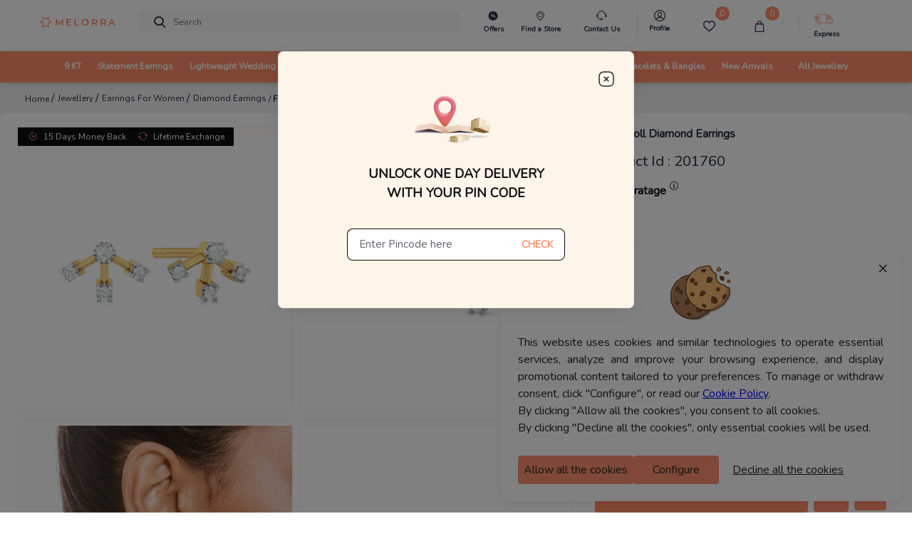

--- FILE ---
content_type: text/html; charset=utf-8
request_url: https://melorra.com/diamond-earrings/ferris-roll-diamond-earrings_product_3571_18/
body_size: 18034
content:
<!DOCTYPE html><html lang="en"><head><link rel="preload" as="style" type="text/css" href="https://assets.melorra.com/static/nprogress.css"/><link rel="preload" as="style" type="text/css" href="https://assets.melorra.com/static/css/App.min.css"/><link rel="preload" as="style" type="text/css" href="https://assets.melorra.com/static/css/slick.min.css"/><link rel="preload" as="style" type="text/css" href="https://assets.melorra.com/static/css/slick-theme.min.css"/><link rel="preload" as="style" type="text/css" href="https://assets.melorra.com/melorra_fonts/melorraicon_1712.min.css"/><link rel="preload" as="style" type="text/css" href="https://assets.melorra.com/nunito/nunito.css"/><meta charSet="utf-8"/><meta name="viewport" content="minimum-scale=1, initial-scale=1, width=device-width, shrink-to-fit=no"/><meta name="mobile-web-app-capable" content="yes"/><meta name="apple-mobile-web-app-capable" content="yes"/><link rel="manifest" href="/manifest.json"/><link rel="preconnect" href="https://assets.melorra.com/"/><link rel="preconnect" href="https://sas.melorra.com/"/><link rel="preconnect" href="https://services-catalog.melorra.com/"/><link rel="preconnect" href="https://services-customer.melorra.com/"/><link rel="preconnect" href="https://photos.melorra.com/"/><link rel="dns-prefetch" href="https://assets.melorra.com/"/><link rel="dns-prefetch" href="https://services-catalog.melorra.com/"/><link rel="dns-prefetch" href="https://services-customer.melorra.com/"/><link rel="dns-prefetch" href="https://photos.melorra.com/"/><link rel="dns-prefetch" href="https://sas.melorra.com/"/><link rel="shortcut icon" href="https://assets.melorra.com/logo/favicon.ico"/><link rel="stylesheet" type="text/css" href="https://assets.melorra.com/static/nprogress.css"/><link rel="stylesheet" type="text/css" href="https://assets.melorra.com/static/css/App.min.css"/><link rel="stylesheet" type="text/css" href="https://assets.melorra.com/static/css/slick.min.css"/><link rel="stylesheet" type="text/css" href="https://assets.melorra.com/static/css/slick-theme.min.css"/><link rel="stylesheet" type="text/css" href="https://assets.melorra.com/melorra_fonts/melorraicon_1712.min.css"/><link rel="stylesheet" type="text/css" href="https://assets.melorra.com/nunito/nunito.css"/><script type="application/ld+json">{
                            "@context": "http://schema.org",
                            "@type": "Organization",
                            "name": "Melorra",
                            "url": "https://www.melorra.com/",
                            "sameAs": ["https://www.facebook.com/melorrajewellery","https://twitter.com/melorra_com","https://www.instagram.com/melorra_com" ,"https://www.youtube.com/channel/UC7AvsEISkPXmdph2SULPm3g"]
                          }</script><script async="" src="https://www.googletagmanager.com/gtag/js?id=G-HMNX76NHGV"></script><script>
            window.dataLayer = window.dataLayer || [];
            function gtag(){dataLayer.push(arguments);}
            gtag('js', new Date());

            // GA4 property
            gtag('config', 'G-HMNX76NHGV');

            // Google Ads property
            gtag('config', 'AW-17025792041');
          </script><script type="application/ld+json">{"@context":"https://schema.org/","@type":"Product","name":"Ferris Roll Diamond Earrings","image":"https://photos.melorra.com/fit-in/515x515/dev/catalogue/images/DD/OPT/580/S18WDD38S_F_580.jpg","description":"Buy Ferris Roll Diamond Stud Earring in 18KT at ₹32156. This Diamond Stud Earring comes with ✓BIS Hallmark ✓Easy Return/Exchange & ✓Free Shipping","brand":{"@type":"Brand","name":"Melorra","logo":"https://assets.melorra.com/assets/images/MelorraLogo.svg"},"category":"Stud_Earring","color":"","weight":"","offers":{"@type":"Offer","url":{"completeURL":"https://www.melorra.com/diamond-earrings/ferris-roll-diamond-earrings_product_3571_18/"},"priceCurrency":"INR","price":32156,"availability":"https://schema.org/InStock","itemCondition":"https://schema.org/NewCondition"}}</script><title>18KT Ferris Roll Diamond Stud Earring | Melorra </title><link rel="canonical" href="https://www.melorra.com/diamond-earrings/ferris-roll-diamond-earrings_product_3571_18/"/><link rel="preload" as="image" href="https://photos.melorra.com/fit-in/1024x1024/dev/catalogue/images/DD/OPT/580/S18WDD38S_F_580.jpg"/><meta name="description" content="Buy Ferris Roll Diamond Stud Earring in 18KT at ₹32156. This Diamond Stud Earring comes with ✓BIS Hallmark ✓Easy Return/Exchange &amp; ✓Free Shipping"/><meta property="og:title" content="18KT Ferris Roll Diamond Stud Earring | Melorra "/><meta property="og:type" content="product"/><meta property="og:image" content="https://photos.melorra.com/fit-in/515x515/dev/catalogue/images/DD/OPT/580/S18WDD38S_F_580.jpg"/><meta property="og:url" content="https://www.melorra.com/diamond-earrings/ferris-roll-diamond-earrings_product_3571_18/"/><meta property="og:description" content="Buy Ferris Roll Diamond Stud Earring in 18KT at ₹32156. This Diamond Stud Earring comes with ✓BIS Hallmark ✓Easy Return/Exchange &amp; ✓Free Shipping"/><meta property="og:site_name" content="@Melorra_com"/><meta name="twitter:card" content="summary"/><meta name="twitter:title" content="18KT Ferris Roll Diamond Stud Earring | Melorra "/><meta name="twitter:site" content="@Melorra_com"/><meta name="twitter:description" content="Buy Ferris Roll Diamond Stud Earring in 18KT at ₹32156. This Diamond Stud Earring comes with ✓BIS Hallmark ✓Easy Return/Exchange &amp; ✓Free Shipping"/><meta name="twitter:image" content="https://photos.melorra.com/fit-in/515x515/dev/catalogue/images/DD/OPT/580/S18WDD38S_F_580.jpg"/><meta name="robots" content="index, follow"/><script type="application/ld+json">{"@context":"http://schema.org","@type":"BreadcrumbList","itemListElement":[{"@type":"ListItem","position":1,"name":"Home","item":"https://www.melorra.com/"},{"@type":"ListItem","position":2,"name":"Jewellery","item":"https://www.melorra.com/jewellery/"},{"@type":"ListItem","position":3,"name":"Earrings For Women","item":"https://www.melorra.com/jewellery/earrings/"},{"@type":"ListItem","position":4,"name":"Diamond Earrings","item":"https://www.melorra.com/jewellery/diamond-earrings/"},{"@type":"ListItem","position":5,"name":"Ferris Roll Diamond Earrings","item":"https://www.melorra.com/"}]}</script><meta name="next-head-count" content="49"/><script>
                !function(f,b,e,v,n,t,s)
                {if(f.fbq)return;n=f.fbq=function(){n.callMethod?
                n.callMethod.apply(n,arguments):n.queue.push(arguments)};
                if(!f._fbq)f._fbq=n;n.push=n;n.loaded=!0;n.version='2.0';
                n.queue=[];t=b.createElement(e);t.async=!0;
                t.src=v;s=b.getElementsByTagName(e)[0];
                s.parentNode.insertBefore(t,s)}(window, document,'script',
                'https://connect.facebook.net/en_US/fbevents.js');
                fbq('init', '691965329857722'); 
                fbq('track', 'PageView');
              </script><noscript><img height="1" width="1" style="display:none" src="https://www.facebook.com/tr?id=691965329857722&amp;ev=PageView&amp;noscript=1"/></noscript><meta name="next-font-preconnect"/><link rel="preload" href="https://sas.melorra.com/_next/static/css/095622093fec71b8.css" as="style"/><link rel="stylesheet" href="https://sas.melorra.com/_next/static/css/095622093fec71b8.css" data-n-g=""/><noscript data-n-css=""></noscript><script defer="" nomodule="" src="https://sas.melorra.com/_next/static/chunks/polyfills-5cd94c89d3acac5f.js"></script><script defer="" src="https://sas.melorra.com/_next/static/chunks/10209.7a09df485fafa894.js"></script><script defer="" src="https://sas.melorra.com/_next/static/chunks/94484.e0010e2c3fe4fcb5.js"></script><script defer="" src="https://sas.melorra.com/_next/static/chunks/19022.0d5610ff3bc1c2d7.js"></script><script src="https://sas.melorra.com/_next/static/chunks/webpack-e1f705e657dc1fdf.js" defer=""></script><script src="https://sas.melorra.com/_next/static/chunks/framework-ca241945d620efbc.js" defer=""></script><script src="https://sas.melorra.com/_next/static/chunks/main-0670cadaf0160dce.js" defer=""></script><script src="https://sas.melorra.com/_next/static/chunks/pages/_app-95ef669fb32cba71.js" defer=""></script><script src="https://sas.melorra.com/_next/static/chunks/41664-223a99a5f94f75ea.js" defer=""></script><script src="https://sas.melorra.com/_next/static/chunks/25675-418354293d6d89fb.js" defer=""></script><script src="https://sas.melorra.com/_next/static/chunks/1216-adf5b65e656b6355.js" defer=""></script><script src="https://sas.melorra.com/_next/static/chunks/45292-01b2f151d3db05aa.js" defer=""></script><script src="https://sas.melorra.com/_next/static/chunks/91033-e37cf133def85c06.js" defer=""></script><script src="https://sas.melorra.com/_next/static/chunks/46066-bc435b35bd1512b5.js" defer=""></script><script src="https://sas.melorra.com/_next/static/chunks/92933-1efc4b393cae5dfa.js" defer=""></script><script src="https://sas.melorra.com/_next/static/chunks/74062-f9f59ddb4e135a2b.js" defer=""></script><script src="https://sas.melorra.com/_next/static/chunks/16605-7b256bf119e07aa6.js" defer=""></script><script src="https://sas.melorra.com/_next/static/chunks/49729-fedc554ad1ef6369.js" defer=""></script><script src="https://sas.melorra.com/_next/static/chunks/61580-f9f4b060a64a921d.js" defer=""></script><script src="https://sas.melorra.com/_next/static/chunks/pages/%5BproductType%5D/%5BproductUrl%5D-75db035b16eeb194.js" defer=""></script><script src="https://sas.melorra.com/_next/static/juuyFU0FCzm4_5ifwTBXh/_buildManifest.js" defer=""></script><script src="https://sas.melorra.com/_next/static/juuyFU0FCzm4_5ifwTBXh/_ssgManifest.js" defer=""></script><script src="https://sas.melorra.com/_next/static/juuyFU0FCzm4_5ifwTBXh/_middlewareManifest.js" defer=""></script><style id="__jsx-22a39591d60053a3">.price.jsx-22a39591d60053a3{font-size:1.1rem;font-weight:800;line-height:1.375rem;font-stretch:normal;color:#0e0e10;font-family:Nunito}.justify-content-btw.jsx-22a39591d60053a3{-webkit-box-pack:justify;-webkit-justify-content:space-between;-moz-box-pack:justify;-ms-flex-pack:justify;justify-content:space-between}@media(max-width:720px){.price.jsx-22a39591d60053a3{font-size:.75rem}}.special-price.jsx-22a39591d60053a3{font-size:1rem;line-height:1.375rem;font-stretch:normal;font-family:Nunito color:#0e0e10}.price-color-white.jsx-22a39591d60053a3{color:white;font-family:Nunito;font-weight:700}@media(max-width:720px){.special-price.jsx-22a39591d60053a3{font-weight:600;font-size:.75rem}}</style><style id="__jsx-ef12edf9bf813180">.custom-link.jsx-ef12edf9bf813180{position:relative;display:inline-block;text-decoration:none;color:#d4af37;-webkit-animation:blink 1s infinite alternate;-moz-animation:blink 1s infinite alternate;-o-animation:blink 1s infinite alternate;animation:blink 1s infinite alternate}.custom-link.jsx-ef12edf9bf813180::after{content:"";position:absolute;width:100%;height:2px;bottom:-3px;left:0;background-color:#d4af37;-webkit-transform:scaleX(1);-moz-transform:scaleX(1);-ms-transform:scaleX(1);-o-transform:scaleX(1);transform:scaleX(1)}@-webkit-keyframes blink{0%{opacity:1}50%{opacity:.3}100%{opacity:1}}@-moz-keyframes blink{0%{opacity:1}50%{opacity:.3}100%{opacity:1}}@-o-keyframes blink{0%{opacity:1}50%{opacity:.3}100%{opacity:1}}@keyframes blink{0%{opacity:1}50%{opacity:.3}100%{opacity:1}}</style></head><body class="checkout-overflow"><style id="__jsx-22a39591d60053a3">.price.jsx-22a39591d60053a3{font-size:1.1rem;font-weight:800;line-height:1.375rem;font-stretch:normal;color:#0e0e10;font-family:Nunito}.justify-content-btw.jsx-22a39591d60053a3{-webkit-box-pack:justify;-webkit-justify-content:space-between;-moz-box-pack:justify;-ms-flex-pack:justify;justify-content:space-between}@media(max-width:720px){.price.jsx-22a39591d60053a3{font-size:.75rem}}.special-price.jsx-22a39591d60053a3{font-size:1rem;line-height:1.375rem;font-stretch:normal;font-family:Nunito color:#0e0e10}.price-color-white.jsx-22a39591d60053a3{color:white;font-family:Nunito;font-weight:700}@media(max-width:720px){.special-price.jsx-22a39591d60053a3{font-weight:600;font-size:.75rem}}</style><style id="__jsx-ef12edf9bf813180">.custom-link.jsx-ef12edf9bf813180{position:relative;display:inline-block;text-decoration:none;color:#d4af37;-webkit-animation:blink 1s infinite alternate;-moz-animation:blink 1s infinite alternate;-o-animation:blink 1s infinite alternate;animation:blink 1s infinite alternate}.custom-link.jsx-ef12edf9bf813180::after{content:"";position:absolute;width:100%;height:2px;bottom:-3px;left:0;background-color:#d4af37;-webkit-transform:scaleX(1);-moz-transform:scaleX(1);-ms-transform:scaleX(1);-o-transform:scaleX(1);transform:scaleX(1)}@-webkit-keyframes blink{0%{opacity:1}50%{opacity:.3}100%{opacity:1}}@-moz-keyframes blink{0%{opacity:1}50%{opacity:.3}100%{opacity:1}}@-o-keyframes blink{0%{opacity:1}50%{opacity:.3}100%{opacity:1}}@keyframes blink{0%{opacity:1}50%{opacity:.3}100%{opacity:1}}</style><div id="__next"><div class="popup-container"></div><div style="background-color:#fff"><header id="mainnav" class="box-shadow-sm " style="position:sticky;z-index:24;top:0px"><div class="navbar-sticky bg-light" style="position:relative;z-index:12"><div class="navbar navbar-expand-lg navbar-light padding-fix-navbar navbar-padding-fix-xl"><div class="container" style="flex-wrap:nowrap"><button class="navbar-toggler px-0" aria-label="button" type="button"><i class="melorra-back-arrow"></i></button><div class="header_iconbar"><a href="#" style="min-width:6.625rem" title="melorra logo icon"><i class="melorra-logo navbar-tool-icon d-none d-lg-block d-xl-block d-md-none d-sm-none"></i><i style="padding-top:0.25rem" class="melorra-all-jewellery-icon font-size-xl d-flex d-lg-none d-xl-none"></i></a></div><div class="navbar-toolbar d-flex flex-shrink-0 align-items-center header_toolbar_absolute "><a aria-label="Expand-menu" class="navbar-tool navbar-stuck-toggler" href="#"><span class="navbar-tool-tooltip">Expand menu</span><div class="navbar-tool-icon-box"><i class="navbar-tool-icon melorra-hamburger black-icon"></i></div></a><div class="navbaƒžr-tool mr-2 d-none d-lg-block"></div><div class="navbar-tool dropdown mx-3 d-none d-lg-block"></div><div class="navbar-tool dropdown ml-2 d-none d-lg-block"></div><div class="navbar-tool dropdown ml-2 d-block d-lg-none" style="margin:0rem 0rem"><div><i class="melorra-fast-delivery fast-delivery-icon" style="font-size:2rem;vertical-align:middle;color:#f05b00"></i></div></div><div class="navbar-tool dropdown ml-2 " style="margin:0rem 0rem"><div class="d-none d-lg-block border-right pr-4"><a aria-label="melorra-customerCare" href="#" class="navbar-tool-icon-box dropdown-toggle"><div class="d-flex flex-column"><i class="melorra-customerCare font-size-xl"></i><div class="font-size-xs font-weight-semi-bold mt-1 header-font">Contact Us</div></div></a></div><ul class="dropdown-menu dropdown-menu-right dropdown" style="width:18.75rem"><div class="widget widget-cart px-3 pt-3 pb-0 "><div data-simplebar-auto-hide="false"><li><dl class="row"><dt class="col-sm-12 pt-3" style="margin-bottom:0;font-size:14px;color:#282c3f;font-weight:600">Need more help ?<!-- --> </dt><dd class="col-sm-12" style="font-size:12px;color:#61616D">Connect with our team and they will help you out with anything that you need.</dd><dt class="col-sm-12"><span class="btn col-sm-4"><div><div class="custom-contact-us-icon-container custom-contact-us-whatsapp"><i class="melorra-whatsapp-green"></i></div></div></span><span class="btn col-4"><div><div class="custom-contact-us-icon-container"><i class="melorra-email"></i></div></div></span></dt><dd class="col-sm-12"><span class="col-4" style="color:#000000;font-size:10px;margin-right:20px">Whatsapp</span><span class="col-4" style="color:#000000;font-size:10px;margin-left:10px">Email : </span></dd></dl></li><span class="font-size-sm" style="margin-bottom:0rem;font-size:0.875rem;color:#282c3f;font-weight:600">9 AM to 8 PM on all 365 days</span></div></div></ul></div><div class="navbar-tool ml-2 d-block d-lg-none"><a aria-label="Search" href="#" class="navbar-tool-icon-box"><i class="melorra-search navbar-tool-icon"></i></a></div><div class="navbar-tool dropdown ml-2 d-none d-lg-block"><a aria-label="melorra-Profile" href="#" class="navbar-tool-icon-box dropdown-toggle"><div class="d-flex flex-column header-profile-alignment"><a class="navbar-tool-icon-box" href="/sign-in"><i class="melorra-Profile-melorra_new font-size-xl"></i><div class="font-size-xs font-weight-semi-bold mt-1 profile-font header-font">Profile</div></a></div></a><div class="dropdown-menu dropdown-menu-right dropdown p-0 profile-header-dropdown__container"><div class="widget widget-cart"><div data-simplebar="true" data-simplebar-auto-hide="false"><div style="padding:30px 12px 18px 12px"><p style="color:#282c3f;font-size:14px;font-weight:600;margin:0">Welcome</p><p style="color:#7e818c;font-size:12px">To access account and manage orders</p><a href="/sign-in/"><div class="text-center"><button style="width:100%;border-radius:23px;font-weight:600" type="button" class="btn btn-primary">Login to your account</button></div></a></div><div class="widget-cart-item pb-2 border-bottom border-top"><a href="#" class="dropdown-item"><div class="d-flex align-items-center"><div class="lead pt-1"><i class="melorra-Profile-melorra_new"></i></div><div class="ml-2 pt-1"><span class="d-block profile-text-heading" style="font-weight:600">Personal Information</span></div><div class="ml-auto"><i class="melorra-arrow-right"></i></div></div></a></div><div class="widget-cart-item py-2 border-bottom"><a href="#" class="dropdown-item"><div class="d-flex align-items-center"><div class="lead pt-1"><i class="melorra-mediumBox font-size-xl"></i></div><div class="ml-2 pt-1"><span class="d-block profile-text-heading" style="font-weight:600">My Orders</span></div><div class="ml-auto"><i class="melorra-arrow-right"></i></div></div></a></div><div class="widget-cart-item py-2 border-bottom"><a href="#" class="dropdown-item"><div class="d-flex align-items-center"><div class="lead pt-1"><i class="melorra-heart-1 font-size-xl"></i></div><div class="ml-2 pt-1"><span class="d-block profile-text-heading" style="font-weight:600">My WishList</span></div><div class="ml-auto"><i class="melorra-arrow-right"></i></div></div></a></div><div class="widget-cart-item py-2 border-bottom"><a href="#" class="dropdown-item"><div class="d-flex align-items-center"><div class="lead pt-1"><i class="melorra-tape font-size-xl"></i></div><div class="ml-2 pt-1"><span class="d-block profile-text-heading" style="font-weight:600">My Measurements</span></div><div class="ml-auto"><i class="melorra-arrow-right"></i></div></div></a></div></div></div></div></div><div class="d-inline-flex icon-fix"><div class="navbar-tool nav-bar-wishlist"><a aria-label="Wishlist" href="#" class="navbar-tool-icon-box"><div class="d-flex flex-column"><span class="navbar-tool-label"> <!-- -->0</span><i class="nav-bar-icons melorra-Wishlist-melorra_new"></i><div class="font-size-xs font-weight-semi-bold mt-1 header-font cart-action">Wishlist</div></div></a></div><div class="navbar-tool dropdown"><a aria-label="cart" class="navbar-tool-icon-box dropdown-toggle"><div class="d-flex flex-column"><span class="navbar-tool-label">0</span><i class=" melorra-Bag-melorra_new nav-bar-icons"></i><div class="font-size-xs font-weight-semi-bold mt-1 header-font cart-action">Cart</div></div></a></div></div><div class="navbar-tool ml-2 " style="margin:0rem 1rem"><div class="d-none d-lg-block"><div class="navbar-tool dropdown ml-4 border-left " style="padding-left:20px"><div class="d-flex flex-column header-profile-alignment mr-2"><i class="melorra-Express-Icon fast-delivery-header"></i><div class="font-size-xs font-weight-semi-bold header-font">Express</div></div><div class="dropdown-menu dropdown-menu-right dropdown p-3 profile-header-dropdown__container pincode-popup" style="background-color:#FDF4EA"><div class="d-flex justify-content-center"><img src="https://photos.melorra.com/assets/pinmarker.png"/></div><div class="popup-title">Unlock One Day Delivery With Your Pin Code</div><div class="popup-text"></div><div class="input-group mb-3 mt-4"><input type="text" inputMode="numeric" class="form-control popup-inputfield-border" placeholder="Enter Pincode here" aria-label="Enter Pincode here" aria-describedby="basic-addon2" value=""/><div class="input-group-append"><span class="input-group-text popup-check-btn cursor-pointer" id="basic-addon2">CHECK</span></div></div><div class="ship__estimateContainer "></div></div></div></div></div><div class="navbar-tool dropdown ml-2 " style="margin:0rem 1rem"><div class="d-block d-sm-none"><a aria-label="account" href="#" class="navbar-tool-icon-box"></a></div><div class="d-none d-lg-block"><a aria-label="account" href="#" class="navbar-tool-icon-box dropdown-toggle"><div class="d-flex flex-column"></div></a></div></div></div><div class="navbar-toolbar d-flex flex-shrink-0 align-items-center header_contact_toolbar "><div class="navbar-tool dropdown ml-2 " style="margin:0 1rem"><div class="d-block d-sm-none"><a aria-label="country-modal" href="#" class="d-flex navbar-tool-icon-box"><div><div style="padding-left:10px"><div class=" ||   ||  ||  ||  || "></div></div></div><i class="melorra-customerCare navbar-tool-icon" style="font-size:1.5rem"></i></a></div></div></div><div class="cz-sidebar custom-sidebar" id="navbarCollapse"><div class="d-block d-lg-none"></div></div><div class="d-none" style="z-index:1"><i class="melorra-customerCare font-size-xl pr-2"></i></div><div class="d-none" style="z-index:1"><span class="navbar-tool ml-2 d-block d-sm-none"><a aria-label="melorra-search" href="#" class="navbar-tool-icon-box"><i class="melorra-search navbar-tool-icon"></i></a></span></div></div></div><div class="navbar navbar-expand-lg navbar-light navbar-stuck-menu mt-2 pt-0 pb-0 border-top custom-navbar-border header-custom-lg"><div class="container d-none d-lg-block header-alignment"><div id="navbarCollapse" class="m-auto"><div class="cz-sidebar-body p-lg-0 d-none d-sm-block "><div class="w-100"><ul class="navbar-nav d-flex justify-content-between"><li class="nav-item dropdown custom_dropdown nav-color" style="padding-top:0px !important"><a class="nav-link dropdown-toggle font-change" href="/jewellery/9karat/" data-toggle="dropdown"><span>9 KT</span></a><div class=" custom-dropdown-menu dropdown-menu p-0 pb-5 pt-3 "><div class="d-flex flex-wrap flex-md-nowrap custom-menus"><div class="custom-mega-dropdown-column"><div class="mega-dropdown-column m-2 undefined"><div class="widget widget-links"><p class="font-size-base primary mb-3 font-weight-bold header-label-font">SHOP BY TYPE</p><ul class="widget-list"><li class="widget-list-item pb-1"><a href="/jewellery/9karat-yellow+gold/" class="widget-list-link">Yellow Gold</a></li><li class="widget-list-item pb-1"><a href="/jewellery/9karat-white+gold/" class="widget-list-link">White Gold</a></li><li class="widget-list-item pb-1"><a href="/jewellery/9karat-rose+gold/" class="widget-list-link">Rose Gold</a></li><li class="widget-list-item pb-1"><a href="/jewellery/9karat-multiple+gold/" class="widget-list-link">Multiple</a></li></ul></div></div></div><div class="mega-dropdown-column pl-4 custom-mega-dropdown-column"><div class="mega-dropdown-column m-2 undefined"><div class="widget widget-links"><p class="font-size-base primary mb-3 font-weight-bold header-label-font">SHOP BY OCCASION</p><ul class="widget-list"><li class="widget-list-item pb-1"><a href="/jewellery/work+wear-9karat/" class="widget-list-link">Work wear</a></li><li class="widget-list-item pb-1"><a href="/jewellery/party+wear-9karat/" class="widget-list-link">Party wear</a></li><li class="widget-list-item pb-1"><a href="/jewellery/casual+wear-9karat/" class="widget-list-link">Casual wear</a></li></ul></div></div></div><div class=" custom-mega-dropdown-column"><div class="mega-dropdown-column m-2 undefined"><div class="widget widget-links"><p class="font-size-base primary mb-3 font-weight-bold header-label-font">SHOP BY PRICE</p><ul class="widget-list"><li class="widget-list-item pb-1"><a href="/jewellery/9karat-less+than+rs+10000/" class="widget-list-link">Less than ₹10K</a></li><li class="widget-list-item pb-1"><a href="/jewellery/9karat-rs+10000+to+rs+20000/" class="widget-list-link">₹10K to ₹20K</a></li><li class="widget-list-item pb-1"><a href="/jewellery/9karat-rs+20000+to+rs+30000/" class="widget-list-link">₹20K to ₹30K</a></li><li class="widget-list-item pb-1"><a href="/jewellery/9karat-rs+30000+to+rs+50000/" class="widget-list-link">₹30K to ₹50K</a></li><li class="widget-list-item pb-1"><a href="9karat-rs+50000+and+above/" class="widget-list-link">Above ₹50K</a></li></ul></div></div></div><div class="custom-mega-dropdown-column"><div class="mega-dropdown-column m-2 undefined"><div class="widget widget-links"><p class="font-size-base primary mb-3 font-weight-bold header-label-font">SHOP BY STYLE</p><ul class="widget-list"><li class="widget-list-item pb-1"><a href="/jewellery/9karat-regular+rings/" class="widget-list-link">Regular Rings</a></li><li class="widget-list-item pb-1"><a href="/jewellery/9karat-pendant/" class="widget-list-link">Pendants</a></li><li class="widget-list-item pb-1"><a href="/jewellery/9karat-wide+rings/" class="widget-list-link">Wide Rings</a></li><li class="widget-list-item pb-1"><a href="/jewellery/9karat-oval+bangles/" class="widget-list-link">Oval Bangles</a></li><li class="widget-list-item pb-1"><a href="/jewellery/9karat-solitaires/" class="widget-list-link">Solitaire</a></li><li class="widget-list-item pb-1"><a href="/jewellery/9karat-eternity+bangle/" class="widget-list-link">Eternity Bangles</a></li><li class="widget-list-item pb-1"><a href="/jewellery/9karat-open+top+rings/" class="widget-list-link">Open Top Rings</a></li><li class="widget-list-item pb-1"><a href="/jewellery/9karat-cocktail+rings/" class="widget-list-link">Cocktail Rings</a></li><li class="widget-list-item pb-1"><a href="/jewellery/9karat-round+bangles/" class="widget-list-link">Round Bangles</a></li><li class="widget-list-item pb-1"><a href="/jewellery/9karat-charm+rings/" class="widget-list-link">Charm Rings</a></li><li class="widget-list-item pb-1"><a href="/jewellery/9karat-stack+rings/" class="widget-list-link">Stack Rings</a></li></ul></div></div></div><div class="custom-mega-dropdown-column"></div><div class="m-2 header-dropdown-item-img_container"><div class="widget widget-links"><a class="d-block overflow-hidden rounded-lg mb-3 header-dropdown-item-img-anchor" href="/jewellery/9karat/"><span style="box-sizing:border-box;display:inline-block;overflow:hidden;width:initial;height:initial;background:none;opacity:1;border:0;margin:0;padding:0;position:relative;max-width:100%"><span style="box-sizing:border-box;display:block;width:initial;height:initial;background:none;opacity:1;border:0;margin:0;padding:0;max-width:100%"><img style="display:block;max-width:100%;width:initial;height:initial;background:none;opacity:1;border:0;margin:0;padding:0" alt="" aria-hidden="true" src="data:image/svg+xml,%3csvg%20xmlns=%27http://www.w3.org/2000/svg%27%20version=%271.1%27%20width=%27500%27%20height=%27500%27/%3e"/></span><img alt="category image" src="[data-uri]" decoding="async" data-nimg="intrinsic" class="header-dropdown-item-img" style="position:absolute;top:0;left:0;bottom:0;right:0;box-sizing:border-box;padding:0;border:none;margin:auto;display:block;width:0;height:0;min-width:100%;max-width:100%;min-height:100%;max-height:100%"/><noscript><img alt="category image" src="https://assets.melorra.com/assets/9KT.jpg" decoding="async" data-nimg="intrinsic" style="position:absolute;top:0;left:0;bottom:0;right:0;box-sizing:border-box;padding:0;border:none;margin:auto;display:block;width:0;height:0;min-width:100%;max-width:100%;min-height:100%;max-height:100%" class="header-dropdown-item-img" loading="lazy"/></noscript></span><div class="header-dropdown-item-img-content"><p style="padding:5px">Gold is forever. Now easier to own.
Invest in 9KT designs thats budget-friendly,
fashionable and a smart value for tomorrow.</p><button class="btn-pill pl-7 pr-7 pt-3 pb-3 btn-lg customizedViewAllDesign btn ">VIEW ALL DESIGNS</button></div></a></div></div></div></div></li><li class="nav-item dropdown custom_dropdown nav-color" style="padding-top:0px !important"><a class="nav-link dropdown-toggle font-change" href="/jewellery/drops-sort+by+price+low+to+high/" data-toggle="dropdown"><span>Statement Earrings</span></a><div class=" custom-dropdown-menu dropdown-menu p-0 pb-5 pt-3 "><div class="d-flex flex-wrap flex-md-nowrap custom-menus"><div class="custom-mega-dropdown-column"><div class="mega-dropdown-column m-2 undefined"><div class="widget widget-links"><p class="font-size-base primary mb-3 font-weight-bold header-label-font">SHOP BY TYPE</p><ul class="widget-list"><li class="widget-list-item pb-1"><a href="/jewellery/yellow+gold-drops/" class="widget-list-link">Yellow Gold</a></li><li class="widget-list-item pb-1"><a href="/jewellery/white+gold-drops/" class="widget-list-link">White Gold</a></li><li class="widget-list-item pb-1"><a href="/jewellery/rose+gold-drops/" class="widget-list-link">Rose Gold</a></li><li class="widget-list-item pb-1"><a href="/jewellery/multiple+gold-drops/" class="widget-list-link">Multiple</a></li></ul></div></div></div><div class="mega-dropdown-column pl-4 custom-mega-dropdown-column"><div class="mega-dropdown-column m-2 undefined"><div class="widget widget-links"><p class="font-size-base primary mb-3 font-weight-bold header-label-font">SHOP BY OCCASION</p><ul class="widget-list"><li class="widget-list-item pb-1"><a href="/jewellery/work+wear-drops/" class="widget-list-link">Work wear</a></li><li class="widget-list-item pb-1"><a href="/jewellery/party+wear-drops/" class="widget-list-link">Party wear</a></li><li class="widget-list-item pb-1"><a href="/jewellery/casual+wear-drops/" class="widget-list-link">Casual wear</a></li></ul></div></div></div><div class=" custom-mega-dropdown-column"><div class="mega-dropdown-column m-2 undefined"><div class="widget widget-links"><p class="font-size-base primary mb-3 font-weight-bold header-label-font">SHOP BY PRICE</p><ul class="widget-list"><li class="widget-list-item pb-1"><a href="/jewellery/drops-less+than+rs+10000/" class="widget-list-link">Less than ₹10K</a></li><li class="widget-list-item pb-1"><a href="/jewellery/drops-rs+10000+to+rs+20000/" class="widget-list-link">₹10K to ₹20K</a></li><li class="widget-list-item pb-1"><a href="/jewellery/drops-rs+20000+to+rs+30000/" class="widget-list-link">₹20K to ₹30K</a></li><li class="widget-list-item pb-1"><a href="/jewellery/drops-rs+30000+to+rs+50000/" class="widget-list-link">₹30K to ₹50K</a></li><li class="widget-list-item pb-1"><a href="drops-rs+50000+and+above/" class="widget-list-link">Above ₹50K</a></li></ul></div></div></div><div class="custom-mega-dropdown-column"><div class="mega-dropdown-column m-2 undefined"><div class="widget widget-links"><p class="font-size-base primary mb-3 font-weight-bold header-label-font">SHOP BY KARAT</p><ul class="widget-list"><li class="widget-list-item pb-1"><a href="/jewellery/9karat-drops/" class="widget-list-link">9 Karat Gold</a></li><li class="widget-list-item pb-1"><a href="/jewellery/14karat-drops/" class="widget-list-link">14 Karat Gold</a></li><li class="widget-list-item pb-1"><a href="/jewellery/18karat-drops/" class="widget-list-link">18 Karat Gold</a></li><li class="widget-list-item pb-1"><a href="/jewellery/22karat-drops/" class="widget-list-link">22 Karat Gold</a></li><li class="widget-list-item pb-1"><a href="/jewellery/925karat-drops/" class="widget-list-link">925 Karat</a></li></ul></div></div></div><div class="custom-mega-dropdown-column"></div><div class="m-2 header-dropdown-item-img_container"><div class="widget widget-links"><a class="d-block overflow-hidden rounded-lg mb-3 header-dropdown-item-img-anchor" href="/jewellery/drops-sort+by+price+high+to+low/"><span style="box-sizing:border-box;display:inline-block;overflow:hidden;width:initial;height:initial;background:none;opacity:1;border:0;margin:0;padding:0;position:relative;max-width:100%"><span style="box-sizing:border-box;display:block;width:initial;height:initial;background:none;opacity:1;border:0;margin:0;padding:0;max-width:100%"><img style="display:block;max-width:100%;width:initial;height:initial;background:none;opacity:1;border:0;margin:0;padding:0" alt="" aria-hidden="true" src="data:image/svg+xml,%3csvg%20xmlns=%27http://www.w3.org/2000/svg%27%20version=%271.1%27%20width=%27500%27%20height=%27500%27/%3e"/></span><img alt="category image" src="[data-uri]" decoding="async" data-nimg="intrinsic" class="header-dropdown-item-img" style="position:absolute;top:0;left:0;bottom:0;right:0;box-sizing:border-box;padding:0;border:none;margin:auto;display:block;width:0;height:0;min-width:100%;max-width:100%;min-height:100%;max-height:100%"/><noscript><img alt="category image" src="https://assets.melorra.com/assets/images/Earrings.jpg" decoding="async" data-nimg="intrinsic" style="position:absolute;top:0;left:0;bottom:0;right:0;box-sizing:border-box;padding:0;border:none;margin:auto;display:block;width:0;height:0;min-width:100%;max-width:100%;min-height:100%;max-height:100%" class="header-dropdown-item-img" loading="lazy"/></noscript></span><div class="header-dropdown-item-img-content"><p style="padding:5px">Elegant gold drop earrings designed to add timeless charm and sophistication to every outfit you wear.</p><button class="btn-pill pl-7 pr-7 pt-3 pb-3 btn-lg customizedViewAllDesign btn ">VIEW ALL DESIGNS</button></div></a></div></div></div></div></li><li class="nav-item dropdown custom_dropdown nav-color" style="padding-top:0px !important"><a class="nav-link dropdown-toggle font-change" href="/jewellery/for+lightweight/" data-toggle="dropdown"><span>Lightweight Wedding</span></a><div class=" custom-dropdown-menu dropdown-menu p-0 pb-5 pt-3 "><div class="d-flex flex-wrap flex-md-nowrap custom-menus"><div class="custom-mega-dropdown-column"><div class="mega-dropdown-column m-2 undefined"><div class="widget widget-links"><p class="font-size-base primary mb-3 font-weight-bold header-label-font">SHOP BY TYPE</p><ul class="widget-list"><li class="widget-list-item pb-1"><a href="/jewellery/gold-for+lightweight/" class="widget-list-link">Gold</a></li><li class="widget-list-item pb-1"><a href="/jewellery/diamond-for+lightweight/" class="widget-list-link">Diamond</a></li></ul></div></div></div><div class="mega-dropdown-column pl-4 custom-mega-dropdown-column"><div class="mega-dropdown-column m-2 mt-4"><div class="widget widget-links"><p class="font-size-base primary mb-3 font-weight-bold header-label-font">SHOP BY PRICE</p><ul class="widget-list"><li class="widget-list-item pb-1"><a href="/jewellery/rs+10000+to+rs+20000-for+lightweight/" class="widget-list-link">₹10K to ₹20K</a></li><li class="widget-list-item pb-1"><a href="/jewellery/rs+20000+to+rs+30000-for+lightweight/" class="widget-list-link">₹20K to ₹30K</a></li><li class="widget-list-item pb-1"><a href="/jewellery/rs+30000+to+rs+50000-for+lightweight/" class="widget-list-link">₹30K to ₹50K</a></li><li class="widget-list-item pb-1"><a href="/jewellery/rs+50000+and+above-for+lightweight/" class="widget-list-link">Above ₹50K</a></li></ul></div></div></div><div class="custom-mega-dropdown-column"><div class="mega-dropdown-column m-2 undefined"><div class="widget widget-links"><p class="font-size-base primary mb-3 font-weight-bold header-label-font">SHOP BY CATEGORY</p><ul class="widget-list"><li class="widget-list-item pb-1"><a href="/jewellery/earrings-for+lightweight/" class="widget-list-link">Earrings</a></li><li class="widget-list-item pb-1"><a href="/jewellery/necklaces-for+lightweight/" class="widget-list-link">Necklaces</a></li><li class="widget-list-item pb-1"><a href="/jewellery/rings-for+lightweight/" class="widget-list-link">Rings</a></li><li class="widget-list-item pb-1"><a href="/jewellery/bangles-for+lightweight/" class="widget-list-link">Bangles</a></li><li class="widget-list-item pb-1"><a href="/jewellery/bracelets-for+lightweight/" class="widget-list-link">Bracelets</a></li></ul></div></div></div><div class="custom-mega-dropdown-column"><div class="mega-dropdown-column m-2 undefined"><div class="widget widget-links"><p class="font-size-base primary mb-3 font-weight-bold header-label-font">SHOP BY STYLE</p><ul class="widget-list"><li class="widget-list-item pb-1"><a href="/jewellery/drops-for+lightweight/" class="widget-list-link">Drops</a></li><li class="widget-list-item pb-1"><a href="/jewellery/regular+rings-for+lightweight/" class="widget-list-link">Regular Rings</a></li><li class="widget-list-item pb-1"><a href="/jewellery/necklets-for+lightweight/" class="widget-list-link">Necklets</a></li><li class="widget-list-item pb-1"><a href="/jewellery/oval+bangles-for+lightweight/" class="widget-list-link">Oval Bangles</a></li><li class="widget-list-item pb-1"><a href="/jewellery/flexible+bracelets-for+lightweight/" class="widget-list-link">Flexible Bracelets</a></li><li class="widget-list-item pb-1"><a href="/jewellery/round+bangles-for+lightweight/" class="widget-list-link">Round Bangles</a></li><li class="widget-list-item pb-1"><a href="/jewellery/chokers-for+lightweight/" class="widget-list-link">Chokers</a></li></ul></div></div></div><div class="m-2 header-dropdown-item-img_container"><div class="widget widget-links"><a class="d-block overflow-hidden rounded-lg mb-3 header-dropdown-item-img-anchor" href="/jewellery/for+lightweight/"><span style="box-sizing:border-box;display:inline-block;overflow:hidden;width:initial;height:initial;background:none;opacity:1;border:0;margin:0;padding:0;position:relative;max-width:100%"><span style="box-sizing:border-box;display:block;width:initial;height:initial;background:none;opacity:1;border:0;margin:0;padding:0;max-width:100%"><img style="display:block;max-width:100%;width:initial;height:initial;background:none;opacity:1;border:0;margin:0;padding:0" alt="" aria-hidden="true" src="data:image/svg+xml,%3csvg%20xmlns=%27http://www.w3.org/2000/svg%27%20version=%271.1%27%20width=%27500%27%20height=%27500%27/%3e"/></span><img alt="category image" src="[data-uri]" decoding="async" data-nimg="intrinsic" class="header-dropdown-item-img" style="position:absolute;top:0;left:0;bottom:0;right:0;box-sizing:border-box;padding:0;border:none;margin:auto;display:block;width:0;height:0;min-width:100%;max-width:100%;min-height:100%;max-height:100%"/><noscript><img alt="category image" src="https://assets.melorra.com/assets/images/Solitaire.jpg" decoding="async" data-nimg="intrinsic" style="position:absolute;top:0;left:0;bottom:0;right:0;box-sizing:border-box;padding:0;border:none;margin:auto;display:block;width:0;height:0;min-width:100%;max-width:100%;min-height:100%;max-height:100%" class="header-dropdown-item-img" loading="lazy"/></noscript></span><div class="header-dropdown-item-img-content"><p style="padding:5px">Designed for the modern bride, perfect for every moment of your celebration. From Mehendi ceremony to Cocktail party.</p><button class="btn-pill pl-7 pr-7 pt-3 pb-3 btn-lg customizedViewAllDesign btn ">VIEW ALL DESIGNS</button></div></a></div></div></div></div></li><li class="nav-item dropdown custom_dropdown nav-color" style="padding-top:0px !important"><a class="nav-link dropdown-toggle font-change" href="/jewellery/chains/" data-toggle="dropdown"><span>Chains</span></a><div class=" custom-dropdown-menu dropdown-menu p-0 pb-5 pt-3 "><div class="d-flex flex-wrap flex-md-nowrap custom-menus"><div class="mega-dropdown-column pl-4 custom-mega-dropdown-column"><div class="mega-dropdown-column m-2 undefined"><div class="widget widget-links"><p class="font-size-base primary mb-3 font-weight-bold header-label-font">SHOP BY TYPE</p><ul class="widget-list"><li class="widget-list-item pb-1"><a href="/jewellery/yellow+gold-chains/" class="widget-list-link">Yellow</a></li><li class="widget-list-item pb-1"><a href="/jewellery/rose+gold-chains/" class="widget-list-link">Rose</a></li><li class="widget-list-item pb-1"><a href="/jewellery/white+gold-chains/" class="widget-list-link">White</a></li><li class="widget-list-item pb-1"><a href="/jewellery/multiple+gold-chains/" class="widget-list-link">Multiple</a></li></ul></div></div></div><div class="custom-mega-dropdown-column"></div><div class="custom-mega-dropdown-column"><div class="mega-dropdown-column m-2 undefined"><div class="widget widget-links"><p class="font-size-base primary mb-3 font-weight-bold header-label-font">SHOP BY KARAT</p><ul class="widget-list"><li class="widget-list-item pb-1"><a href="/jewellery/18karat-gold-chains/" class="widget-list-link">18 Karat Gold</a></li><li class="widget-list-item pb-1"><a href="/jewellery/22karat-gold-chains/" class="widget-list-link">22 Karat Gold</a></li></ul></div></div><div class="mega-dropdown-column m-2 mt-4"><div class="widget widget-links"><p class="font-size-base primary mb-3 font-weight-bold header-label-font">SHOP BY OCCASION</p><ul class="widget-list"><li class="widget-list-item pb-1"><a href="/jewellery/casual+wear-chains/" class="widget-list-link">Casual</a></li><li class="widget-list-item pb-1"><a href="/jewellery/party+wear-chains/" class="widget-list-link">Party</a></li></ul></div></div></div><div class="custom-mega-dropdown-column"><div class="mega-dropdown-column m-2 undefined"><div class="widget widget-links"><p class="font-size-base primary mb-3 font-weight-bold header-label-font">SHOP BY WEIGHT</p><ul class="widget-list"><li class="widget-list-item pb-1"><a href="/jewellery/gold-chains-less+than+2+grams/" class="widget-list-link">Less than 2 Grams</a></li><li class="widget-list-item pb-1"><a href="/jewellery/gold-chains-2+grams+to+4+grams/" class="widget-list-link">2 Grams to 4 Grams</a></li><li class="widget-list-item pb-1"><a href="/jewellery/gold-chains-4+grams+to+6+grams/" class="widget-list-link">4 Grams to 6 Grams</a></li><li class="widget-list-item pb-1"><a href="/jewellery/gold-chains-6+grams+to+8+grams/" class="widget-list-link">6 Grams to 8 Grams</a></li><li class="widget-list-item pb-1"><a href="/jewellery/gold-chains-8+grams+to+10+grams/" class="widget-list-link">8 Grams to 10 Grams</a></li><li class="widget-list-item pb-1"><a href="/jewellery/gold-chains-10+grams+and+above/" class="widget-list-link">10 Grams And Above</a></li></ul></div></div></div><div class="m-2 header-dropdown-item-img_container"><div class="widget widget-links"><a class="d-block overflow-hidden rounded-lg mb-3 header-dropdown-item-img-anchor" href="/jewellery/chains/"><span style="box-sizing:border-box;display:inline-block;overflow:hidden;width:initial;height:initial;background:none;opacity:1;border:0;margin:0;padding:0;position:relative;max-width:100%"><span style="box-sizing:border-box;display:block;width:initial;height:initial;background:none;opacity:1;border:0;margin:0;padding:0;max-width:100%"><img style="display:block;max-width:100%;width:initial;height:initial;background:none;opacity:1;border:0;margin:0;padding:0" alt="" aria-hidden="true" src="data:image/svg+xml,%3csvg%20xmlns=%27http://www.w3.org/2000/svg%27%20version=%271.1%27%20width=%27500%27%20height=%27500%27/%3e"/></span><img alt="category image" src="[data-uri]" decoding="async" data-nimg="intrinsic" class="header-dropdown-item-img" style="position:absolute;top:0;left:0;bottom:0;right:0;box-sizing:border-box;padding:0;border:none;margin:auto;display:block;width:0;height:0;min-width:100%;max-width:100%;min-height:100%;max-height:100%"/><noscript><img alt="category image" src="https://assets.melorra.com/assets/images/Chains.jpg" decoding="async" data-nimg="intrinsic" style="position:absolute;top:0;left:0;bottom:0;right:0;box-sizing:border-box;padding:0;border:none;margin:auto;display:block;width:0;height:0;min-width:100%;max-width:100%;min-height:100%;max-height:100%" class="header-dropdown-item-img" loading="lazy"/></noscript></span><div class="header-dropdown-item-img-content"><p style="padding:5px">Here&#x27;s something for your everyday fashion - Chains! Layer up your daily wear with minimal or statement designs.</p><button class="btn-pill pl-7 pr-7 pt-3 pb-3 btn-lg customizedViewAllDesign btn ">VIEW ALL DESIGNS</button></div></a></div></div></div></div></li><li class="nav-item dropdown custom_dropdown nav-color" style="padding-top:0px !important"><a class="nav-link dropdown-toggle font-change" href="/jewellery/rings/" data-toggle="dropdown"><span>Rings</span></a><div class=" custom-dropdown-menu dropdown-menu p-0 pb-5 pt-3 "><div class="d-flex flex-wrap flex-md-nowrap custom-menus"><div class="custom-mega-dropdown-column"><div class="mega-dropdown-column m-2 undefined"><div class="widget widget-links"><p class="font-size-base primary mb-3 font-weight-bold header-label-font">SHOP BY TYPE</p><ul class="widget-list"><li class="widget-list-item pb-1"><a href="/jewellery/diamond-rings/" class="widget-list-link">Diamond</a></li><li class="widget-list-item pb-1"><a href="/jewellery/gemstone-rings/" class="widget-list-link">Gemstone</a></li><li class="widget-list-item pb-1"><a href="/jewellery/yellow+gold-rings/" class="widget-list-link">Yellow Gold</a></li><li class="widget-list-item pb-1"><a href="/jewellery/rose+gold-rings/" class="widget-list-link">Rose Gold</a></li><li class="widget-list-item pb-1"><a href="/jewellery/white+gold-rings/" class="widget-list-link">White Gold</a></li></ul></div></div></div><div class="mega-dropdown-column pl-4 custom-mega-dropdown-column"><div class="mega-dropdown-column m-2 undefined"><div class="widget widget-links"><p class="font-size-base primary mb-3 font-weight-bold header-label-font">SHOP BY KARAT</p><ul class="widget-list"><li class="widget-list-item pb-1"><a href="/jewellery/14karat-rings/" class="widget-list-link">14 Karat Gold</a></li><li class="widget-list-item pb-1"><a href="/jewellery/18karat-gold-rings/" class="widget-list-link">18 Karat Gold</a></li><li class="widget-list-item pb-1"><a href="/jewellery/22karat-gold-rings/" class="widget-list-link">22 Karat Gold</a></li></ul></div></div></div><div class="mega-dropdown-column custom-mega-dropdown-column"><div class="mega-dropdown-column m-2 undefined"><div class="widget widget-links"><p class="font-size-base primary mb-3 font-weight-bold header-label-font">SHOP BY MOTIFS</p><ul class="widget-list"><li class="widget-list-item pb-1"><a href="/jewellery/geometric-rings/" class="widget-list-link">Geometric</a></li><li class="widget-list-item pb-1"><a href="/jewellery/floral-rings/" class="widget-list-link">Floral</a></li><li class="widget-list-item pb-1"><a href="/jewellery/abstract-rings/" class="widget-list-link">Abstract</a></li><li class="widget-list-item pb-1"><a href="/jewellery/hearts-rings/" class="widget-list-link">Hearts</a></li></ul></div></div><div class="mega-dropdown-column m-2 mt-4"><div class="widget widget-links"><p class="font-size-base primary mb-3 font-weight-bold header-label-font">SHOP BY OCCASION</p><ul class="widget-list"><li class="widget-list-item pb-1"><a href="/jewellery/work+wear-rings/" class="widget-list-link">Work wear</a></li><li class="widget-list-item pb-1"><a href="/jewellery/party+wear-rings/" class="widget-list-link">Party wear</a></li><li class="widget-list-item pb-1"><a href="/jewellery/casual+wear-rings/" class="widget-list-link">Casual wear</a></li></ul></div></div></div><div class="custom-mega-dropdown-column"><div class="mega-dropdown-column m-2 undefined"><div class="widget widget-links"><p class="font-size-base primary mb-3 font-weight-bold header-label-font">SHOP BY STYLE</p><ul class="widget-list"><li class="widget-list-item pb-1"><a href="/jewellery/regular+rings-rings/" class="widget-list-link">Regular Rings</a></li><li class="widget-list-item pb-1"><a href="/jewellery/open+top+rings-rings/" class="widget-list-link">Open Top Rings</a></li><li class="widget-list-item pb-1"><a href="/jewellery/wide+rings-rings/" class="widget-list-link">Wide Rings</a></li><li class="widget-list-item pb-1"><a href="/jewellery/bands-rings/" class="widget-list-link">Bands</a></li><li class="widget-list-item pb-1"><a href="/jewellery/couple-bands/" class="widget-list-link">Couple Bands</a></li><li class="widget-list-item pb-1"><a href="/jewellery/cocktail+rings/" class="widget-list-link">Cocktail Rings</a></li><li class="widget-list-item pb-1"><a href="/jewellery/solitaire-rings/" class="widget-list-link">Solitaire Rings</a></li><li class="widget-list-item pb-1"><a href="/jewellery/finger+sleeves/" class="widget-list-link">Finger Sleeves</a></li><li class="widget-list-item pb-1"><a href="/jewellery/charm+rings-rings/" class="widget-list-link">Charm Rings</a></li><li class="widget-list-item pb-1"><a href="/jewellery/stack+rings-rings/" class="widget-list-link">Stack Rings</a></li></ul></div></div></div><div class="m-2 header-dropdown-item-img_container"><div class="widget widget-links"><a class="d-block overflow-hidden rounded-lg mb-3 header-dropdown-item-img-anchor" href="/jewellery/rings/"><span style="box-sizing:border-box;display:inline-block;overflow:hidden;width:initial;height:initial;background:none;opacity:1;border:0;margin:0;padding:0;position:relative;max-width:100%"><span style="box-sizing:border-box;display:block;width:initial;height:initial;background:none;opacity:1;border:0;margin:0;padding:0;max-width:100%"><img style="display:block;max-width:100%;width:initial;height:initial;background:none;opacity:1;border:0;margin:0;padding:0" alt="" aria-hidden="true" src="data:image/svg+xml,%3csvg%20xmlns=%27http://www.w3.org/2000/svg%27%20version=%271.1%27%20width=%27500%27%20height=%27500%27/%3e"/></span><img alt="category image" src="[data-uri]" decoding="async" data-nimg="intrinsic" class="header-dropdown-item-img" style="position:absolute;top:0;left:0;bottom:0;right:0;box-sizing:border-box;padding:0;border:none;margin:auto;display:block;width:0;height:0;min-width:100%;max-width:100%;min-height:100%;max-height:100%"/><noscript><img alt="category image" src="https://assets.melorra.com/assets/images/Rings.jpg" decoding="async" data-nimg="intrinsic" style="position:absolute;top:0;left:0;bottom:0;right:0;box-sizing:border-box;padding:0;border:none;margin:auto;display:block;width:0;height:0;min-width:100%;max-width:100%;min-height:100%;max-height:100%" class="header-dropdown-item-img" loading="lazy"/></noscript></span><div class="header-dropdown-item-img-content"><p style="padding:5px">Discover a wide array of rings for all your looks. From stack to open-top, style it up, your way.</p><button class="btn-pill pl-7 pr-7 pt-3 pb-3 btn-lg customizedViewAllDesign btn ">VIEW ALL DESIGNS</button></div></a></div></div></div></div></li><li class="nav-item dropdown custom_dropdown nav-color" style="padding-top:0px !important"><a class="nav-link dropdown-toggle font-change" href="/jewellery/earrings/" data-toggle="dropdown"><span>Earrings</span></a><div class=" custom-dropdown-menu dropdown-menu p-0 pb-5 pt-3 "><div class="d-flex flex-wrap flex-md-nowrap custom-menus"><div class="custom-mega-dropdown-column"><div class="mega-dropdown-column m-2 undefined"><div class="widget widget-links"><p class="font-size-base primary mb-3 font-weight-bold header-label-font">SHOP BY TYPE</p><ul class="widget-list"><li class="widget-list-item pb-1"><a href="/jewellery/diamond-earrings/" class="widget-list-link">Diamond</a></li><li class="widget-list-item pb-1"><a href="/jewellery/gemstone-earrings/" class="widget-list-link">Gemstone</a></li><li class="widget-list-item pb-1"><a href="/jewellery/yellow+gold-earrings/" class="widget-list-link">Yellow Gold</a></li><li class="widget-list-item pb-1"><a href="/jewellery/rose+gold-earrings/" class="widget-list-link">Rose Gold</a></li><li class="widget-list-item pb-1"><a href="/jewellery/white+gold-earrings/" class="widget-list-link">White Gold</a></li></ul></div></div><a style="color:#282c3f" href="/jewellery/second+piercing/"><div class="font-size-base primary mb-3 font-weight-bold position-relative ml-2 pt-2"><div>Second Piercing Earrings</div></div></a></div><div class="custom-mega-dropdown-column"><div class="mega-dropdown-column m-2 undefined"><div class="widget widget-links"><p class="font-size-base primary mb-3 font-weight-bold header-label-font">SHOP BY KARAT</p><ul class="widget-list"><li class="widget-list-item pb-1"><a href="/jewellery/14karat-gold-earrings/" class="widget-list-link">14 Karat Gold</a></li><li class="widget-list-item pb-1"><a href="/jewellery/18karat-gold-earrings/" class="widget-list-link">18 Karat Gold</a></li><li class="widget-list-item pb-1"><a href="/jewellery/22karat-gold-earrings/" class="widget-list-link">22 Karat Gold</a></li></ul></div></div></div><div class="mega-dropdown-column pl-4 custom-mega-dropdown-column"><div class="mega-dropdown-column m-2 undefined"><div class="widget widget-links"><p class="font-size-base primary mb-3 font-weight-bold header-label-font">SHOP BY MOTIFS</p><ul class="widget-list"><li class="widget-list-item pb-1"><a href="/jewellery/geometric-earrings/" class="widget-list-link">Geometric</a></li><li class="widget-list-item pb-1"><a href="/jewellery/floral-earrings/" class="widget-list-link">Floral</a></li><li class="widget-list-item pb-1"><a href="/jewellery/star-earrings/" class="widget-list-link">Star</a></li><li class="widget-list-item pb-1"><a href="/jewellery/butterfly-earrings/" class="widget-list-link">Butterfly</a></li><li class="widget-list-item pb-1"><a href="/jewellery/hearts-earrings/" class="widget-list-link">Hearts</a></li></ul></div></div></div><div class="custom-mega-dropdown-column"><div class="mega-dropdown-column m-2 undefined"><div class="widget widget-links"><p class="font-size-base primary mb-3 font-weight-bold header-label-font">SHOP BY STYLE</p><ul class="widget-list"><li class="widget-list-item pb-1"><a href="/jewellery/studs-earrings/" class="widget-list-link">Studs</a></li><li class="widget-list-item pb-1"><a href="/jewellery/drops-earrings/" class="widget-list-link">Drops</a></li><li class="widget-list-item pb-1"><a href="/jewellery/shoulder+dusters-earrings/" class="widget-list-link">Shoulder Dusters</a></li><li class="widget-list-item pb-1"><a href="/jewellery/huggies-earrings/" class="widget-list-link">Huggies</a></li><li class="widget-list-item pb-1"><a href="/jewellery/front+and+backs-earrings/" class="widget-list-link">Front And Backs</a></li></ul></div></div><div class="mega-dropdown-column m-2 undefined"><div class="widget widget-links"><p class="font-size-base primary mb-3 font-weight-bold header-label-font">SHOP BY OCCASION</p><ul class="widget-list"><li class="widget-list-item pb-1"><a href="/jewellery/work+wear-earrings/" class="widget-list-link">Work wear</a></li><li class="widget-list-item pb-1"><a href="/jewellery/party+wear-earrings/" class="widget-list-link">Party wear</a></li><li class="widget-list-item pb-1"><a href="/jewellery/casual+wear-earrings/" class="widget-list-link">Casual wear</a></li></ul></div></div></div><div class="m-2 header-dropdown-item-img_container"><div class="widget widget-links"><a class="d-block overflow-hidden rounded-lg mb-3 header-dropdown-item-img-anchor" href="/jewellery/earrings/"><span style="box-sizing:border-box;display:inline-block;overflow:hidden;width:initial;height:initial;background:none;opacity:1;border:0;margin:0;padding:0;position:relative;max-width:100%"><span style="box-sizing:border-box;display:block;width:initial;height:initial;background:none;opacity:1;border:0;margin:0;padding:0;max-width:100%"><img style="display:block;max-width:100%;width:initial;height:initial;background:none;opacity:1;border:0;margin:0;padding:0" alt="" aria-hidden="true" src="data:image/svg+xml,%3csvg%20xmlns=%27http://www.w3.org/2000/svg%27%20version=%271.1%27%20width=%27500%27%20height=%27500%27/%3e"/></span><img alt="category image" src="[data-uri]" decoding="async" data-nimg="intrinsic" class="header-dropdown-item-img" style="position:absolute;top:0;left:0;bottom:0;right:0;box-sizing:border-box;padding:0;border:none;margin:auto;display:block;width:0;height:0;min-width:100%;max-width:100%;min-height:100%;max-height:100%"/><noscript><img alt="category image" src="https://assets.melorra.com/assets/images/Earrings.jpg" decoding="async" data-nimg="intrinsic" style="position:absolute;top:0;left:0;bottom:0;right:0;box-sizing:border-box;padding:0;border:none;margin:auto;display:block;width:0;height:0;min-width:100%;max-width:100%;min-height:100%;max-height:100%" class="header-dropdown-item-img" loading="lazy"/></noscript></span><div class="header-dropdown-item-img-content"><p style="padding:5px">From statement hoops to mismatched shoulder dusters, show off your fashionable side with bold earring styles.</p><button class="btn-pill pl-7 pr-7 pt-3 pb-3 btn-lg customizedViewAllDesign btn ">VIEW ALL DESIGNS</button></div></a></div></div></div></div></li><li class="nav-item dropdown custom_dropdown nav-color" style="padding-top:0px !important"><a class="nav-link dropdown-toggle font-change" href="/jewellery/nose+pins/" data-toggle="dropdown"><span>Nose Pins</span></a><div class=" custom-dropdown-menu dropdown-menu p-0 pb-5 pt-3 "><div class="d-flex flex-wrap flex-md-nowrap custom-menus"><div class="custom-mega-dropdown-column"><div class="mega-dropdown-column m-2 undefined"><div class="widget widget-links"><p class="font-size-base primary mb-3 font-weight-bold header-label-font">SHOP BY TYPE</p><ul class="widget-list"><li class="widget-list-item pb-1"><a href="/jewellery/yellow+gold-nose+pins/" class="widget-list-link">Yellow Gold</a></li><li class="widget-list-item pb-1"><a href="/jewellery/rose+gold-nose+pins/" class="widget-list-link">Rose Gold</a></li><li class="widget-list-item pb-1"><a href="/jewellery/white+gold-nose+pins/" class="widget-list-link">White Gold</a></li><li class="widget-list-item pb-1"><a href="/jewellery/diamond-nose+pins/" class="widget-list-link">Diamond</a></li><li class="widget-list-item pb-1"><a href="/jewellery/gold-nose+pins/" class="widget-list-link">Gold</a></li></ul></div></div></div><div class="mega-dropdown-column pl-4 custom-mega-dropdown-column"><div class="mega-dropdown-column m-2 undefined"><div class="widget widget-links"><p class="font-size-base primary mb-3 font-weight-bold header-label-font">SHOP BY OCCASION</p><ul class="widget-list"><li class="widget-list-item pb-1"><a href="/jewellery/work+wear-nose+pins/" class="widget-list-link">Work wear</a></li><li class="widget-list-item pb-1"><a href="/jewellery/party+wear-nose+pins/" class="widget-list-link">Party wear</a></li><li class="widget-list-item pb-1"><a href="/jewellery/casual+wear-nose+pins/" class="widget-list-link">Casual wear</a></li></ul></div></div></div><div class=" custom-mega-dropdown-column"><div class="mega-dropdown-column m-2 undefined"><div class="widget widget-links"><p class="font-size-base primary mb-3 font-weight-bold header-label-font">SHOP BY PRICE</p><ul class="widget-list"><li class="widget-list-item pb-1"><a href="/jewellery/nose+pins-less+than+rs+10000/" class="widget-list-link">Less than ₹10K</a></li><li class="widget-list-item pb-1"><a href="/jewellery/nose+pins-rs+10000+to+rs+20000/" class="widget-list-link">₹10K to ₹20K</a></li><li class="widget-list-item pb-1"><a href="/jewellery/nose+pins-rs+20000+to+rs+30000/" class="widget-list-link">₹20K to ₹30K</a></li><li class="widget-list-item pb-1"><a href="/jewellery/nose+pins-rs+30000+to+rs+50000/" class="widget-list-link">₹30K to ₹50K</a></li></ul></div></div></div><div class="custom-mega-dropdown-column"><div class="mega-dropdown-column m-2 undefined"><div class="widget widget-links"><p class="font-size-base primary mb-3 font-weight-bold header-label-font">SHOP BY STYLES</p><ul class="widget-list"><li class="widget-list-item pb-1"><a href="/jewellery/screw+nose+pin-nose+pins/" class="widget-list-link">Screw Nose Pin</a></li><li class="widget-list-item pb-1"><a href="/jewellery/wired+nose+pin-nose+pins/" class="widget-list-link">Wired Nose Pin</a></li><li class="widget-list-item pb-1"><a href="/jewellery/nose+ring-nose+pins/" class="widget-list-link">Nose Ring</a></li><li class="widget-list-item pb-1"><a href="/jewellery/nosepin-nose+pins/" class="widget-list-link">Nosepin</a></li></ul></div></div></div><div class="custom-mega-dropdown-column"></div><div class="m-2 header-dropdown-item-img_container"><div class="widget widget-links"><a class="d-block overflow-hidden rounded-lg mb-3 header-dropdown-item-img-anchor" href="/jewellery/nose+pins/"><span style="box-sizing:border-box;display:inline-block;overflow:hidden;width:initial;height:initial;background:none;opacity:1;border:0;margin:0;padding:0;position:relative;max-width:100%"><span style="box-sizing:border-box;display:block;width:initial;height:initial;background:none;opacity:1;border:0;margin:0;padding:0;max-width:100%"><img style="display:block;max-width:100%;width:initial;height:initial;background:none;opacity:1;border:0;margin:0;padding:0" alt="" aria-hidden="true" src="data:image/svg+xml,%3csvg%20xmlns=%27http://www.w3.org/2000/svg%27%20version=%271.1%27%20width=%27500%27%20height=%27500%27/%3e"/></span><img alt="category image" src="[data-uri]" decoding="async" data-nimg="intrinsic" class="header-dropdown-item-img" style="position:absolute;top:0;left:0;bottom:0;right:0;box-sizing:border-box;padding:0;border:none;margin:auto;display:block;width:0;height:0;min-width:100%;max-width:100%;min-height:100%;max-height:100%"/><noscript><img alt="category image" src="https://assets.melorra.com/assets/Nosepin.jpg" decoding="async" data-nimg="intrinsic" style="position:absolute;top:0;left:0;bottom:0;right:0;box-sizing:border-box;padding:0;border:none;margin:auto;display:block;width:0;height:0;min-width:100%;max-width:100%;min-height:100%;max-height:100%" class="header-dropdown-item-img" loading="lazy"/></noscript></span><div class="header-dropdown-item-img-content"><p style="padding:5px">Gold, solitaires or gemstones, from subtle to standout, nose pins that speak your style.</p><button class="btn-pill pl-7 pr-7 pt-3 pb-3 btn-lg customizedViewAllDesign btn ">VIEW ALL DESIGNS</button></div></a></div></div></div></div></li><li class="nav-item dropdown custom_dropdown nav-color" style="padding-top:0px !important"><a class="nav-link dropdown-toggle font-change" href="/jewellery/silver/" data-toggle="dropdown"><span>Silver</span></a><div class=" custom-dropdown-menu dropdown-menu p-0 pb-5 pt-3 "><div class="d-flex flex-wrap flex-md-nowrap custom-menus"><div class="custom-mega-dropdown-column"><div class="mega-dropdown-column m-2 undefined"><div class="widget widget-links"><p class="font-size-base primary mb-3 font-weight-bold header-label-font">SHOP BY CATEGORY</p><ul class="widget-list"><li class="widget-list-item pb-1"><a href="/jewellery/bracelets-silver/" class="widget-list-link">Bracelets</a></li><li class="widget-list-item pb-1"><a href="/jewellery/rings-silver/" class="widget-list-link">Rings</a></li><li class="widget-list-item pb-1"><a href="/jewellery/earrings-silver/" class="widget-list-link">Earrings</a></li><li class="widget-list-item pb-1"><a href="/jewellery/pendants-silver/" class="widget-list-link"> Pendants</a></li><li class="widget-list-item pb-1"><a href="/jewellery/necklaces-silver/" class="widget-list-link">Necklaces</a></li><li class="widget-list-item pb-1"><a href="/jewellery/bangles-silver/" class="widget-list-link">Bangles</a></li></ul></div></div></div><div class="mega-dropdown-column pl-4 custom-mega-dropdown-column"></div><div class="custom-mega-dropdown-column"><div class="mega-dropdown-column m-2 undefined"><div class="widget widget-links"><p class="font-size-base primary mb-3 font-weight-bold header-label-font">SHOP BY STYLE</p><ul class="widget-list"><li class="widget-list-item pb-1"><a href="/jewellery/regular+rings-silver/" class="widget-list-link">Regular Rings</a></li><li class="widget-list-item pb-1"><a href="/jewellery/pendant-silver/" class="widget-list-link">Pendant</a></li><li class="widget-list-item pb-1"><a href="/jewellery/drops-silver/" class="widget-list-link"> Drops</a></li><li class="widget-list-item pb-1"><a href="/jewellery/studs-silver/" class="widget-list-link">Studs</a></li><li class="widget-list-item pb-1"><a href="/jewellery/hoops-silver/" class="widget-list-link">Hoops</a></li></ul></div></div></div><div class="custom-mega-dropdown-column"><div class="mega-dropdown-column m-2 undefined"><div class="widget widget-links"><p class="font-size-base primary mb-3 font-weight-bold header-label-font">SHOP BY OCCASION</p><ul class="widget-list"><li class="widget-list-item pb-1"><a href="/jewellery/work+wear-silver/" class="widget-list-link">Work wear</a></li><li class="widget-list-item pb-1"><a href="/jewellery/party+wear-silver/" class="widget-list-link">Party wear</a></li><li class="widget-list-item pb-1"><a href="/jewellery/casual+wear-silver/" class="widget-list-link">Casual wear</a></li></ul></div></div></div><div class="m-2 header-dropdown-item-img_container"><div class="widget widget-links"><a class="d-block overflow-hidden rounded-lg mb-3 header-dropdown-item-img-anchor" href="/jewellery/silver/"><span style="box-sizing:border-box;display:inline-block;overflow:hidden;width:initial;height:initial;background:none;opacity:1;border:0;margin:0;padding:0;position:relative;max-width:100%"><span style="box-sizing:border-box;display:block;width:initial;height:initial;background:none;opacity:1;border:0;margin:0;padding:0;max-width:100%"><img style="display:block;max-width:100%;width:initial;height:initial;background:none;opacity:1;border:0;margin:0;padding:0" alt="" aria-hidden="true" src="data:image/svg+xml,%3csvg%20xmlns=%27http://www.w3.org/2000/svg%27%20version=%271.1%27%20width=%27500%27%20height=%27500%27/%3e"/></span><img alt="category image" src="[data-uri]" decoding="async" data-nimg="intrinsic" class="header-dropdown-item-img" style="position:absolute;top:0;left:0;bottom:0;right:0;box-sizing:border-box;padding:0;border:none;margin:auto;display:block;width:0;height:0;min-width:100%;max-width:100%;min-height:100%;max-height:100%"/><noscript><img alt="category image" src="https://assets.melorra.com/assets/images/Silver.jpg" decoding="async" data-nimg="intrinsic" style="position:absolute;top:0;left:0;bottom:0;right:0;box-sizing:border-box;padding:0;border:none;margin:auto;display:block;width:0;height:0;min-width:100%;max-width:100%;min-height:100%;max-height:100%" class="header-dropdown-item-img" loading="lazy"/></noscript></span><div class="header-dropdown-item-img-content"><p style="padding:5px">Discover classic yet contemporary, 92.5% pure silver jewellery, the new obsession. Versatile designs you’ll love to wear or gift.</p><button class="btn-pill pl-7 pr-7 pt-3 pb-3 btn-lg customizedViewAllDesign btn ">VIEW ALL DESIGNS</button></div></a></div></div></div></div></li><li class="nav-item dropdown custom_dropdown nav-color" style="padding-top:0px !important"><a class="nav-link dropdown-toggle font-change" href="/jewellery/pendants-necklaces/" data-toggle="dropdown"><span>Necklaces & Pendants</span></a><div class=" custom-dropdown-menu dropdown-menu p-0 pb-5 pt-3 "><div class="d-flex flex-wrap flex-md-nowrap custom-menus"><div class="custom-mega-dropdown-column"><div class="mega-dropdown-column m-2 undefined"><div class="widget widget-links"><p class="font-size-base primary mb-3 font-weight-bold header-label-font">SHOP BY TYPE / MATERIAL</p><ul class="widget-list"><li class="widget-list-item pb-1"><a href="/jewellery/yellow+gold-pendants-necklaces/" class="widget-list-link">Yellow Gold</a></li><li class="widget-list-item pb-1"><a href="/jewellery/rose+gold-pendants-necklaces/" class="widget-list-link">Rose Gold</a></li><li class="widget-list-item pb-1"><a href="/jewellery/white+gold-pendants-necklaces/" class="widget-list-link">White Gold</a></li><li class="widget-list-item pb-1"><a href="/jewellery/multiple+gold-pendants-necklaces/" class="widget-list-link">Multiple</a></li><li class="widget-list-item pb-1"><a href="/jewellery/diamond-pendants-necklaces/" class="widget-list-link">Diamond</a></li><li class="widget-list-item pb-1"><a href="/jewellery/gemstone-pendants-necklaces/" class="widget-list-link">Gemstone</a></li></ul></div></div></div><div class="mega-dropdown-column pl-4 custom-mega-dropdown-column"><div class="mega-dropdown-column m-2 undefined"><div class="widget widget-links"><p class="font-size-base primary mb-3 font-weight-bold header-label-font">SHOP BY KARAT</p><ul class="widget-list"><li class="widget-list-item pb-1"><a href="/jewellery/9karat-pendants-necklaces/" class="widget-list-link">9 Karat Gold</a></li><li class="widget-list-item pb-1"><a href="/jewellery/14karat-pendants-necklaces/" class="widget-list-link">14 Karat Gold</a></li><li class="widget-list-item pb-1"><a href="/jewellery/18karat-pendants-necklaces/" class="widget-list-link">18 Karat Gold</a></li><li class="widget-list-item pb-1"><a href="/jewellery/22karat-pendants-necklaces/" class="widget-list-link">22 Karat Gold</a></li><li class="widget-list-item pb-1"><a href="/jewellery/925karat-pendants-necklaces/" class="widget-list-link">925 Karat Silver</a></li></ul></div></div><div class="mega-dropdown-column m-2 undefined"><div class="widget widget-links"><p class="font-size-base primary mb-3 font-weight-bold header-label-font">SHOP BY OCCASION</p><ul class="widget-list"><li class="widget-list-item pb-1"><a href="/jewellery/work+wear-pendants-necklaces/" class="widget-list-link">Work wear</a></li><li class="widget-list-item pb-1"><a href="/jewellery/party+wear-pendants-necklaces/" class="widget-list-link">Party wear</a></li><li class="widget-list-item pb-1"><a href="/jewellery/casual+wear-pendants-necklaces/" class="widget-list-link">Casual wear</a></li></ul></div></div></div><div class=" custom-mega-dropdown-column"><div class="mega-dropdown-column m-2 undefined"><div class="widget widget-links"><p class="font-size-base primary mb-3 font-weight-bold header-label-font">SHOP BY PRICE</p><ul class="widget-list"><li class="widget-list-item pb-1"><a href="/jewellery/pendants-necklaces-less+than+rs+10000/" class="widget-list-link">Less than ₹10K</a></li><li class="widget-list-item pb-1"><a href="/jewellery/pendants-necklaces-rs+10000+to+rs+20000/" class="widget-list-link">₹10K to ₹20K</a></li><li class="widget-list-item pb-1"><a href="/jewellery/pendants-necklaces-rs+20000+to+rs+30000/" class="widget-list-link">₹20K to ₹30K</a></li><li class="widget-list-item pb-1"><a href="/jewellery/pendants-necklaces-rs+30000+to+rs+50000/" class="widget-list-link">₹30K to ₹50K</a></li><li class="widget-list-item pb-1"><a href="/jewellery/pendants-necklaces-rs+50000+and+above/" class="widget-list-link">Above ₹50K</a></li></ul></div></div></div><div class="custom-mega-dropdown-column"><div class="mega-dropdown-column m-2 undefined"><div class="widget widget-links"><p class="font-size-base primary mb-3 font-weight-bold header-label-font">SHOP BY STYLE</p><ul class="widget-list"><li class="widget-list-item pb-1"><a href="/jewellery/short+necklaces-pendants-necklaces/" class="widget-list-link">Short Necklaces</a></li><li class="widget-list-item pb-1"><a href="/jewellery/chokers-necklaces-pendants-necklaces/" class="widget-list-link">Chokers</a></li><li class="widget-list-item pb-1"><a href="/jewellery/necklets-necklaces-pendants-necklaces/" class="widget-list-link">Necklets</a></li><li class="widget-list-item pb-1"><a href="/jewellery/lariats-necklaces-pendants-necklaces/" class="widget-list-link">Lariats</a></li><li class="widget-list-item pb-1"><a href="/jewellery/fashion+chains-necklaces-pendants-necklaces/" class="widget-list-link">Fashion Chains</a></li><li class="widget-list-item pb-1"><a href="/jewellery/diamond-pendants-necklaces/" class="widget-list-link">Diamond Pendants</a></li><li class="widget-list-item pb-1"><a href="/jewellery/gemstone-pendants-necklaces/" class="widget-list-link">Gemstone Pendants</a></li></ul></div></div></div><div class="m-2 header-dropdown-item-img_container"><div class="widget widget-links"><a class="d-block overflow-hidden rounded-lg mb-3 header-dropdown-item-img-anchor" href="/jewellery/pendants-necklaces/"><span style="box-sizing:border-box;display:inline-block;overflow:hidden;width:initial;height:initial;background:none;opacity:1;border:0;margin:0;padding:0;position:relative;max-width:100%"><span style="box-sizing:border-box;display:block;width:initial;height:initial;background:none;opacity:1;border:0;margin:0;padding:0;max-width:100%"><img style="display:block;max-width:100%;width:initial;height:initial;background:none;opacity:1;border:0;margin:0;padding:0" alt="" aria-hidden="true" src="data:image/svg+xml,%3csvg%20xmlns=%27http://www.w3.org/2000/svg%27%20version=%271.1%27%20width=%27500%27%20height=%27500%27/%3e"/></span><img alt="category image" src="[data-uri]" decoding="async" data-nimg="intrinsic" class="header-dropdown-item-img" style="position:absolute;top:0;left:0;bottom:0;right:0;box-sizing:border-box;padding:0;border:none;margin:auto;display:block;width:0;height:0;min-width:100%;max-width:100%;min-height:100%;max-height:100%"/><noscript><img alt="category image" src="https://assets.melorra.com/assets/images/Pendants.jpg" decoding="async" data-nimg="intrinsic" style="position:absolute;top:0;left:0;bottom:0;right:0;box-sizing:border-box;padding:0;border:none;margin:auto;display:block;width:0;height:0;min-width:100%;max-width:100%;min-height:100%;max-height:100%" class="header-dropdown-item-img" loading="lazy"/></noscript></span><div class="header-dropdown-item-img-content"><p style="padding:5px">From elegant necklets to charming pendants, style your neckline with lightweight gold, diamond or gemstone designs perfect for every look.</p><button class="btn-pill pl-7 pr-7 pt-3 pb-3 btn-lg customizedViewAllDesign btn ">VIEW ALL DESIGNS</button></div></a></div></div></div></div></li><li class="nav-item dropdown custom_dropdown nav-color" style="padding-top:0px !important"><a class="nav-link dropdown-toggle font-change" href="/jewellery/bracelets-bangles/" data-toggle="dropdown"><span>Bracelets & Bangles</span></a><div class=" custom-dropdown-menu dropdown-menu p-0 pb-5 pt-3 "><div class="d-flex flex-wrap flex-md-nowrap custom-menus"><div class="custom-mega-dropdown-column"><div class="mega-dropdown-column m-2 undefined"><div class="widget widget-links"><p class="font-size-base primary mb-3 font-weight-bold header-label-font">SHOP BY GOLD COLOUR</p><ul class="widget-list"><li class="widget-list-item pb-1"><a href="/jewellery/yellow+gold-bracelets-bangles/" class="widget-list-link">Yellow Gold</a></li><li class="widget-list-item pb-1"><a href="/jewellery/white+gold-bracelets-bangles/" class="widget-list-link">White Gold</a></li><li class="widget-list-item pb-1"><a href="/jewellery/rose+gold-bracelets-bangles/" class="widget-list-link">Rose Gold</a></li><li class="widget-list-item pb-1"><a href="/jewellery/multiple+gold-bracelets-bangles/" class="widget-list-link">Multiple Gold</a></li></ul></div></div><div class="mega-dropdown-column m-2 undefined"><div class="widget widget-links"><p class="font-size-base primary mb-3 font-weight-bold header-label-font">SHOP BY OCCASION</p><ul class="widget-list"><li class="widget-list-item pb-1"><a href="/jewellery/casual-wear-bangles-bracelets/" class="widget-list-link">Casual</a></li><li class="widget-list-item pb-1"><a href="/jewellery/party-wear-bangles-bracelets/" class="widget-list-link">Party</a></li><li class="widget-list-item pb-1"><a href="/jewellery/work-wear-bangles-bracelets/" class="widget-list-link">Work</a></li></ul></div></div></div><div class="mega-dropdown-column pl-4 custom-mega-dropdown-column"><div class="mega-dropdown-column m-2 undefined"><div class="widget widget-links"><p class="font-size-base primary mb-3 font-weight-bold header-label-font">SHOP BY KARAT</p><ul class="widget-list"><li class="widget-list-item pb-1"><a href="/jewellery/9karat-bangles-bracelets/" class="widget-list-link">9Karat Gold</a></li><li class="widget-list-item pb-1"><a href="/jewellery/14karat-bangles-bracelets/" class="widget-list-link">14Karat Gold</a></li><li class="widget-list-item pb-1"><a href="/jewellery/18karat-bangles-bracelets/" class="widget-list-link">18Karat Gold</a></li><li class="widget-list-item pb-1"><a href="/jewellery/22karat-bangles-bracelets/" class="widget-list-link">22Karat Gold</a></li><li class="widget-list-item pb-1"><a href="/jewellery/925karat-bangles-bracelets/" class="widget-list-link">925Karat Silver</a></li></ul></div></div></div><div class=" custom-mega-dropdown-column"><div class="mega-dropdown-column m-2 undefined"><div class="widget widget-links"><p class="font-size-base primary mb-3 font-weight-bold header-label-font">SHOP BY PRICE</p><ul class="widget-list"><li class="widget-list-item pb-1"><a href="/jewellery/bracelets-bangles-less+than+rs+10000/" class="widget-list-link">Less than ₹10K</a></li><li class="widget-list-item pb-1"><a href="/jewellery/bracelets-bangles-rs+10000+to+rs+20000/" class="widget-list-link">₹10K to ₹20K</a></li><li class="widget-list-item pb-1"><a href="/jewellery/bracelets-bangles-rs+20000+to+rs+30000/" class="widget-list-link">₹20K to ₹30K</a></li><li class="widget-list-item pb-1"><a href="/jewellery/bracelets-bangles-rs+30000+to+rs+50000/" class="widget-list-link">₹30K to ₹50K</a></li><li class="widget-list-item pb-1"><a href="/jewellery/bracelets-bangles-rs+50000+and+above/" class="widget-list-link">Above ₹50K</a></li></ul></div></div></div><div class="custom-mega-dropdown-column"><div class="mega-dropdown-column m-2 undefined"><div class="widget widget-links"><p class="font-size-base primary mb-3 font-weight-bold header-label-font">SHOP BY STYLE</p><ul class="widget-list"><li class="widget-list-item pb-1"><a href="/jewellery/flexible-bracelets-bangles/" class="widget-list-link">Flexible Bracelets</a></li><li class="widget-list-item pb-1"><a href="/jewellery/round-bangles-bracelets/" class="widget-list-link">Round Bangles</a></li><li class="widget-list-item pb-1"><a href="/jewellery/oval-bangles-bracelets/" class="widget-list-link">Oval Bangles</a></li><li class="widget-list-item pb-1"><a href="/jewellery/eternity-bangles-bracelets/" class="widget-list-link">Eternity Bangle</a></li><li class="widget-list-item pb-1"><a href="/jewellery/banglets-bangles-bracelets/" class="widget-list-link">Banglets</a></li><li class="widget-list-item pb-1"><a href="/jewellery/charm-bracelets-bangles/" class="widget-list-link">Charm Bracelets</a></li><li class="widget-list-item pb-1"><a href="/jewellery/cuffs-bangles-bracelets/" class="widget-list-link">Cuffs</a></li><li class="widget-list-item pb-1"><a href="/jewellery/regular-bracelets-bangles/" class="widget-list-link">Regular Bracelets</a></li><li class="widget-list-item pb-1"><a href="/jewellery/kada-bangles-bracelets/" class="widget-list-link">Kada</a></li><li class="widget-list-item pb-1"><a href="/jewellery/open-top-bangles-bracelets/" class="widget-list-link">Open Top Bangles</a></li></ul></div></div></div><div class="m-2 header-dropdown-item-img_container"><div class="widget widget-links"><a class="d-block overflow-hidden rounded-lg mb-3 header-dropdown-item-img-anchor" href="/jewellery/bracelets-bangles/"><span style="box-sizing:border-box;display:inline-block;overflow:hidden;width:initial;height:initial;background:none;opacity:1;border:0;margin:0;padding:0;position:relative;max-width:100%"><span style="box-sizing:border-box;display:block;width:initial;height:initial;background:none;opacity:1;border:0;margin:0;padding:0;max-width:100%"><img style="display:block;max-width:100%;width:initial;height:initial;background:none;opacity:1;border:0;margin:0;padding:0" alt="" aria-hidden="true" src="data:image/svg+xml,%3csvg%20xmlns=%27http://www.w3.org/2000/svg%27%20version=%271.1%27%20width=%27500%27%20height=%27500%27/%3e"/></span><img alt="category image" src="[data-uri]" decoding="async" data-nimg="intrinsic" class="header-dropdown-item-img" style="position:absolute;top:0;left:0;bottom:0;right:0;box-sizing:border-box;padding:0;border:none;margin:auto;display:block;width:0;height:0;min-width:100%;max-width:100%;min-height:100%;max-height:100%"/><noscript><img alt="category image" src="https://assets.melorra.com/assets/images/image002.jpg" decoding="async" data-nimg="intrinsic" style="position:absolute;top:0;left:0;bottom:0;right:0;box-sizing:border-box;padding:0;border:none;margin:auto;display:block;width:0;height:0;min-width:100%;max-width:100%;min-height:100%;max-height:100%" class="header-dropdown-item-img" loading="lazy"/></noscript></span><div class="header-dropdown-item-img-content"><p style="padding:5px">Flexible bangles or stylish bracelets — find the perfect wrist-wear in gold, diamond or gemstone to match your look.</p><button class="btn-pill pl-7 pr-7 pt-3 pb-3 btn-lg customizedViewAllDesign btn ">VIEW ALL DESIGNS</button></div></a></div></div></div></div></li><li class="nav-item dropdown custom_dropdown nav-color" style="padding-top:0px !important"><a class="nav-link dropdown-toggle font-change" href="/jewellery/collections/" data-toggle="dropdown"><span>New Arrivals</span></a><div class=" p-0 py-4 custom-dropdown-menu dropdown-menu"><div class="row " style="width:67rem;margin:auto;text-align:center"></div><div class="text-center pt-4 pb-3 collection-text" style="font-family:Nunito;font-size:14px;color:#61616D">Taking inspiration from the global fashion trends, we create gold jewellery in sync with your wardrobe.<br/>With fashionable, lightweight &amp; affordable designs, there&#x27;s now gold for every outfit.</div><div class="text-center new-arrival-dropdown-all-collection pb-3" role="button" style="font-size:16px;line-height:16px;font-weight:600">ALL COLLECTIONS &gt;<!-- --> </div></div></li><li class="nav-item custom_dropdown nav-color"><ul class="navbar-nav" style="margin-left:.75rem"><li class="d-lg-none nav-item dropdown"><div data-toggle="collapse" data-target="#categoriesCollapse" class="nav-link dropdown-toggle">All Jewellery</div><ul class="pl-3 collapse list-unstyled null" id="categoriesCollapse"><li>Chains</li><li>Rings</li><li>Earrings</li><li>Bracelets</li><li>Nosepins</li><li>Necklaces</li><li>Pendants</li><li>Bangles</li><li>Second Piercing</li><li>Melorra for Men</li><li>Fast Delivery</li><li>Charms</li><li>Lightweight Wedding</li></ul></li><li class="nav-item dropdown custom_dropdown d-none d-lg-block"><a href="/jewellery/" class="nav-link dropdown-toggle pl-0 font-change" data-toggle="dropdown">All Jewellery</a><div class="dropdown-menu custom-dropdown-menu px-2 pl-0 py-4"><div class="d-flex flex-wrap flex-md-nowrap" style="width:90%;margin:auto;justify-content:space-evenly"><div class="mega-dropdown-column m-1 {/*pt-4 px-3*/} "><div class="widget widget-links header-categories-widget"><a class="d-block overflow-hidden rounded-lg" href="/jewellery/chains/"><span style="box-sizing:border-box;display:inline-block;overflow:hidden;width:initial;height:initial;background:none;opacity:1;border:0;margin:0;padding:0;position:relative;max-width:100%"><span style="box-sizing:border-box;display:block;width:initial;height:initial;background:none;opacity:1;border:0;margin:0;padding:0;max-width:100%"><img style="display:block;max-width:100%;width:initial;height:initial;background:none;opacity:1;border:0;margin:0;padding:0" alt="" aria-hidden="true" src="data:image/svg+xml,%3csvg%20xmlns=%27http://www.w3.org/2000/svg%27%20version=%271.1%27%20width=%27336%27%20height=%27100%27/%3e"/></span><img alt="Chains" src="[data-uri]" decoding="async" data-nimg="intrinsic" style="position:absolute;top:0;left:0;bottom:0;right:0;box-sizing:border-box;padding:0;border:none;margin:auto;display:block;width:0;height:0;min-width:100%;max-width:100%;min-height:100%;max-height:100%"/><noscript><img alt="Chains" src="https://photos.melorra.com/fit-in/1024x1024/dev/banner/chain_8562ce1e3a_b448228088.jpg" decoding="async" data-nimg="intrinsic" style="position:absolute;top:0;left:0;bottom:0;right:0;box-sizing:border-box;padding:0;border:none;margin:auto;display:block;width:0;height:0;min-width:100%;max-width:100%;min-height:100%;max-height:100%" loading="lazy"/></noscript></span><div class="header-categories-desc"><span class="p-0 m-0 header-categories-title">Chains</span><p class="p-0 m-0 header-categories-description">Solo or stacked, chains for all your moods</p></div></a></div></div><div class="mega-dropdown-column m-1 {/*pt-4 px-3*/} "><div class="widget widget-links header-categories-widget"><a class="d-block overflow-hidden rounded-lg" href="/jewellery/rings/"><span style="box-sizing:border-box;display:inline-block;overflow:hidden;width:initial;height:initial;background:none;opacity:1;border:0;margin:0;padding:0;position:relative;max-width:100%"><span style="box-sizing:border-box;display:block;width:initial;height:initial;background:none;opacity:1;border:0;margin:0;padding:0;max-width:100%"><img style="display:block;max-width:100%;width:initial;height:initial;background:none;opacity:1;border:0;margin:0;padding:0" alt="" aria-hidden="true" src="data:image/svg+xml,%3csvg%20xmlns=%27http://www.w3.org/2000/svg%27%20version=%271.1%27%20width=%27336%27%20height=%27100%27/%3e"/></span><img alt="Rings" src="[data-uri]" decoding="async" data-nimg="intrinsic" style="position:absolute;top:0;left:0;bottom:0;right:0;box-sizing:border-box;padding:0;border:none;margin:auto;display:block;width:0;height:0;min-width:100%;max-width:100%;min-height:100%;max-height:100%"/><noscript><img alt="Rings" src="https://photos.melorra.com/fit-in/1024x1024/dev/banner/ring_8f33bc0f81_837f2b70f4.jpg" decoding="async" data-nimg="intrinsic" style="position:absolute;top:0;left:0;bottom:0;right:0;box-sizing:border-box;padding:0;border:none;margin:auto;display:block;width:0;height:0;min-width:100%;max-width:100%;min-height:100%;max-height:100%" loading="lazy"/></noscript></span><div class="header-categories-desc"><span class="p-0 m-0 header-categories-title">Rings</span><p class="p-0 m-0 header-categories-description">Bands or stack rings, there’s a style for all</p></div></a></div></div><div class="mega-dropdown-column m-1 {/*pt-4 px-3*/} "><div class="widget widget-links header-categories-widget"><a class="d-block overflow-hidden rounded-lg" href="/jewellery/earrings/"><span style="box-sizing:border-box;display:inline-block;overflow:hidden;width:initial;height:initial;background:none;opacity:1;border:0;margin:0;padding:0;position:relative;max-width:100%"><span style="box-sizing:border-box;display:block;width:initial;height:initial;background:none;opacity:1;border:0;margin:0;padding:0;max-width:100%"><img style="display:block;max-width:100%;width:initial;height:initial;background:none;opacity:1;border:0;margin:0;padding:0" alt="" aria-hidden="true" src="data:image/svg+xml,%3csvg%20xmlns=%27http://www.w3.org/2000/svg%27%20version=%271.1%27%20width=%27336%27%20height=%27100%27/%3e"/></span><img alt="Earrings" src="[data-uri]" decoding="async" data-nimg="intrinsic" style="position:absolute;top:0;left:0;bottom:0;right:0;box-sizing:border-box;padding:0;border:none;margin:auto;display:block;width:0;height:0;min-width:100%;max-width:100%;min-height:100%;max-height:100%"/><noscript><img alt="Earrings" src="https://photos.melorra.com/fit-in/1024x1024/dev/banner/earring_6d040b0586_132cffd269.jpg" decoding="async" data-nimg="intrinsic" style="position:absolute;top:0;left:0;bottom:0;right:0;box-sizing:border-box;padding:0;border:none;margin:auto;display:block;width:0;height:0;min-width:100%;max-width:100%;min-height:100%;max-height:100%" loading="lazy"/></noscript></span><div class="header-categories-desc"><span class="p-0 m-0 header-categories-title">Earrings</span><p class="p-0 m-0 header-categories-description">‘I own too many earrings’ – said no one ever</p></div></a></div></div><div class="mega-dropdown-column m-1 {/*pt-4 px-3*/} "><div class="widget widget-links header-categories-widget"><a class="d-block overflow-hidden rounded-lg" href="/jewellery/bracelets/"><span style="box-sizing:border-box;display:inline-block;overflow:hidden;width:initial;height:initial;background:none;opacity:1;border:0;margin:0;padding:0;position:relative;max-width:100%"><span style="box-sizing:border-box;display:block;width:initial;height:initial;background:none;opacity:1;border:0;margin:0;padding:0;max-width:100%"><img style="display:block;max-width:100%;width:initial;height:initial;background:none;opacity:1;border:0;margin:0;padding:0" alt="" aria-hidden="true" src="data:image/svg+xml,%3csvg%20xmlns=%27http://www.w3.org/2000/svg%27%20version=%271.1%27%20width=%27336%27%20height=%27100%27/%3e"/></span><img alt="Bracelets" src="[data-uri]" decoding="async" data-nimg="intrinsic" style="position:absolute;top:0;left:0;bottom:0;right:0;box-sizing:border-box;padding:0;border:none;margin:auto;display:block;width:0;height:0;min-width:100%;max-width:100%;min-height:100%;max-height:100%"/><noscript><img alt="Bracelets" src="https://photos.melorra.com/fit-in/1024x1024/dev/banner/bracelet_415ad7e8be_f4494191df.jpg" decoding="async" data-nimg="intrinsic" style="position:absolute;top:0;left:0;bottom:0;right:0;box-sizing:border-box;padding:0;border:none;margin:auto;display:block;width:0;height:0;min-width:100%;max-width:100%;min-height:100%;max-height:100%" loading="lazy"/></noscript></span><div class="header-categories-desc"><span class="p-0 m-0 header-categories-title">Bracelets</span><p class="p-0 m-0 header-categories-description">Flexible styles for a flexible wardrobe</p></div></a></div></div><div class="mega-dropdown-column m-1 {/*pt-4 px-3*/} "><div class="widget widget-links header-categories-widget"><a class="d-block overflow-hidden rounded-lg" href="/jewellery/nose+pins/"><span style="box-sizing:border-box;display:inline-block;overflow:hidden;width:initial;height:initial;background:none;opacity:1;border:0;margin:0;padding:0;position:relative;max-width:100%"><span style="box-sizing:border-box;display:block;width:initial;height:initial;background:none;opacity:1;border:0;margin:0;padding:0;max-width:100%"><img style="display:block;max-width:100%;width:initial;height:initial;background:none;opacity:1;border:0;margin:0;padding:0" alt="" aria-hidden="true" src="data:image/svg+xml,%3csvg%20xmlns=%27http://www.w3.org/2000/svg%27%20version=%271.1%27%20width=%27336%27%20height=%27100%27/%3e"/></span><img alt="Nosepins" src="[data-uri]" decoding="async" data-nimg="intrinsic" style="position:absolute;top:0;left:0;bottom:0;right:0;box-sizing:border-box;padding:0;border:none;margin:auto;display:block;width:0;height:0;min-width:100%;max-width:100%;min-height:100%;max-height:100%"/><noscript><img alt="Nosepins" src="https://photos.melorra.com/fit-in/1024x1024/dev/banner/nosepin_95c323ebaa_ee0cefa90c.jpg" decoding="async" data-nimg="intrinsic" style="position:absolute;top:0;left:0;bottom:0;right:0;box-sizing:border-box;padding:0;border:none;margin:auto;display:block;width:0;height:0;min-width:100%;max-width:100%;min-height:100%;max-height:100%" loading="lazy"/></noscript></span><div class="header-categories-desc"><span class="p-0 m-0 header-categories-title">Nosepins</span><p class="p-0 m-0 header-categories-description">Gold, solitaires or gemstones, nose pins for all</p></div></a></div></div></div><div class="d-flex flex-wrap flex-md-nowrap" style="width:90%;margin:auto;justify-content:space-evenly"><div class="mega-dropdown-column m-1 {/*pt-4 px-3*/} "><div class="widget widget-links header-categories-widget"><a class="d-block overflow-hidden rounded-lg" href="/jewellery/necklaces/"><span style="box-sizing:border-box;display:inline-block;overflow:hidden;width:initial;height:initial;background:none;opacity:1;border:0;margin:0;padding:0;position:relative;max-width:100%"><span style="box-sizing:border-box;display:block;width:initial;height:initial;background:none;opacity:1;border:0;margin:0;padding:0;max-width:100%"><img style="display:block;max-width:100%;width:initial;height:initial;background:none;opacity:1;border:0;margin:0;padding:0" alt="" aria-hidden="true" src="data:image/svg+xml,%3csvg%20xmlns=%27http://www.w3.org/2000/svg%27%20version=%271.1%27%20width=%27336%27%20height=%27100%27/%3e"/></span><img alt="Necklaces" src="[data-uri]" decoding="async" data-nimg="intrinsic" style="position:absolute;top:0;left:0;bottom:0;right:0;box-sizing:border-box;padding:0;border:none;margin:auto;display:block;width:0;height:0;min-width:100%;max-width:100%;min-height:100%;max-height:100%"/><noscript><img alt="Necklaces" src="https://photos.melorra.com/fit-in/1024x1024/dev/banner/necklace_c034f61762_5adbda7dfa.jpg" decoding="async" data-nimg="intrinsic" style="position:absolute;top:0;left:0;bottom:0;right:0;box-sizing:border-box;padding:0;border:none;margin:auto;display:block;width:0;height:0;min-width:100%;max-width:100%;min-height:100%;max-height:100%" loading="lazy"/></noscript></span><div class="header-categories-desc"><span class="p-0 m-0 header-categories-title">Necklaces</span><p class="p-0 m-0 header-categories-description">From necklets to fashion chains, style it up!</p></div></a></div></div><div class="mega-dropdown-column m-1 {/*pt-4 px-3*/} "><div class="widget widget-links header-categories-widget"><a class="d-block overflow-hidden rounded-lg" href="/jewellery/pendants/"><span style="box-sizing:border-box;display:inline-block;overflow:hidden;width:initial;height:initial;background:none;opacity:1;border:0;margin:0;padding:0;position:relative;max-width:100%"><span style="box-sizing:border-box;display:block;width:initial;height:initial;background:none;opacity:1;border:0;margin:0;padding:0;max-width:100%"><img style="display:block;max-width:100%;width:initial;height:initial;background:none;opacity:1;border:0;margin:0;padding:0" alt="" aria-hidden="true" src="data:image/svg+xml,%3csvg%20xmlns=%27http://www.w3.org/2000/svg%27%20version=%271.1%27%20width=%27336%27%20height=%27100%27/%3e"/></span><img alt="Pendants" src="[data-uri]" decoding="async" data-nimg="intrinsic" style="position:absolute;top:0;left:0;bottom:0;right:0;box-sizing:border-box;padding:0;border:none;margin:auto;display:block;width:0;height:0;min-width:100%;max-width:100%;min-height:100%;max-height:100%"/><noscript><img alt="Pendants" src="https://photos.melorra.com/fit-in/1024x1024/dev/banner/pendant_4604dc8d5a_727389ebb6.jpg" decoding="async" data-nimg="intrinsic" style="position:absolute;top:0;left:0;bottom:0;right:0;box-sizing:border-box;padding:0;border:none;margin:auto;display:block;width:0;height:0;min-width:100%;max-width:100%;min-height:100%;max-height:100%" loading="lazy"/></noscript></span><div class="header-categories-desc"><span class="p-0 m-0 header-categories-title">Pendants</span><p class="p-0 m-0 header-categories-description">Glam up your neckline with pendants!</p></div></a></div></div><div class="mega-dropdown-column m-1 {/*pt-4 px-3*/} "><div class="widget widget-links header-categories-widget"><a class="d-block overflow-hidden rounded-lg" href="/jewellery/bangles/"><span style="box-sizing:border-box;display:inline-block;overflow:hidden;width:initial;height:initial;background:none;opacity:1;border:0;margin:0;padding:0;position:relative;max-width:100%"><span style="box-sizing:border-box;display:block;width:initial;height:initial;background:none;opacity:1;border:0;margin:0;padding:0;max-width:100%"><img style="display:block;max-width:100%;width:initial;height:initial;background:none;opacity:1;border:0;margin:0;padding:0" alt="" aria-hidden="true" src="data:image/svg+xml,%3csvg%20xmlns=%27http://www.w3.org/2000/svg%27%20version=%271.1%27%20width=%27336%27%20height=%27100%27/%3e"/></span><img alt="Bangles" src="[data-uri]" decoding="async" data-nimg="intrinsic" style="position:absolute;top:0;left:0;bottom:0;right:0;box-sizing:border-box;padding:0;border:none;margin:auto;display:block;width:0;height:0;min-width:100%;max-width:100%;min-height:100%;max-height:100%"/><noscript><img alt="Bangles" src="https://photos.melorra.com/fit-in/1024x1024/dev/banner/bangle_6a8ec8c996_9fd2b9ff50.jpg" decoding="async" data-nimg="intrinsic" style="position:absolute;top:0;left:0;bottom:0;right:0;box-sizing:border-box;padding:0;border:none;margin:auto;display:block;width:0;height:0;min-width:100%;max-width:100%;min-height:100%;max-height:100%" loading="lazy"/></noscript></span><div class="header-categories-desc"><span class="p-0 m-0 header-categories-title">Bangles</span><p class="p-0 m-0 header-categories-description">Bangles that are light on weight, high on style</p></div></a></div></div><div class="mega-dropdown-column m-1 {/*pt-4 px-3*/} "><div class="widget widget-links header-categories-widget"><a class="d-block overflow-hidden rounded-lg" href="/jewellery/second+piercing/"><span style="box-sizing:border-box;display:inline-block;overflow:hidden;width:initial;height:initial;background:none;opacity:1;border:0;margin:0;padding:0;position:relative;max-width:100%"><span style="box-sizing:border-box;display:block;width:initial;height:initial;background:none;opacity:1;border:0;margin:0;padding:0;max-width:100%"><img style="display:block;max-width:100%;width:initial;height:initial;background:none;opacity:1;border:0;margin:0;padding:0" alt="" aria-hidden="true" src="data:image/svg+xml,%3csvg%20xmlns=%27http://www.w3.org/2000/svg%27%20version=%271.1%27%20width=%27336%27%20height=%27100%27/%3e"/></span><img alt="Second Piercing" src="[data-uri]" decoding="async" data-nimg="intrinsic" style="position:absolute;top:0;left:0;bottom:0;right:0;box-sizing:border-box;padding:0;border:none;margin:auto;display:block;width:0;height:0;min-width:100%;max-width:100%;min-height:100%;max-height:100%"/><noscript><img alt="Second Piercing" src="https://photos.melorra.com/fit-in/1024x1024/dev/banner/Second-Ear-piercing-All-Categories-Banner2_121a5a05c1.png" decoding="async" data-nimg="intrinsic" style="position:absolute;top:0;left:0;bottom:0;right:0;box-sizing:border-box;padding:0;border:none;margin:auto;display:block;width:0;height:0;min-width:100%;max-width:100%;min-height:100%;max-height:100%" loading="lazy"/></noscript></span><div class="header-categories-desc"><span class="p-0 m-0 header-categories-title">Second Piercing</span><p class="p-0 m-0 header-categories-description">Bring your A-game with ear stackables!</p></div></a></div></div><div class="mega-dropdown-column m-1 {/*pt-4 px-3*/} "><div class="widget widget-links header-categories-widget"><a class="d-block overflow-hidden rounded-lg" href="/jewellery/men-jewellery/"><span style="box-sizing:border-box;display:inline-block;overflow:hidden;width:initial;height:initial;background:none;opacity:1;border:0;margin:0;padding:0;position:relative;max-width:100%"><span style="box-sizing:border-box;display:block;width:initial;height:initial;background:none;opacity:1;border:0;margin:0;padding:0;max-width:100%"><img style="display:block;max-width:100%;width:initial;height:initial;background:none;opacity:1;border:0;margin:0;padding:0" alt="" aria-hidden="true" src="data:image/svg+xml,%3csvg%20xmlns=%27http://www.w3.org/2000/svg%27%20version=%271.1%27%20width=%27336%27%20height=%27100%27/%3e"/></span><img alt="Melorra for Men" src="[data-uri]" decoding="async" data-nimg="intrinsic" style="position:absolute;top:0;left:0;bottom:0;right:0;box-sizing:border-box;padding:0;border:none;margin:auto;display:block;width:0;height:0;min-width:100%;max-width:100%;min-height:100%;max-height:100%"/><noscript><img alt="Melorra for Men" src="https://photos.melorra.com/fit-in/1024x1024/dev/banner/banner6.png" decoding="async" data-nimg="intrinsic" style="position:absolute;top:0;left:0;bottom:0;right:0;box-sizing:border-box;padding:0;border:none;margin:auto;display:block;width:0;height:0;min-width:100%;max-width:100%;min-height:100%;max-height:100%" loading="lazy"/></noscript></span><div class="header-categories-desc"><span class="p-0 m-0 header-categories-title">Melorra for Men</span><p class="p-0 m-0 header-categories-description">Introducing Men&#x27;s Jewellery</p></div></a></div></div></div><div class="d-flex flex-wrap flex-md-nowrap justify-content-center" style="width:90.5%;margin:auto;gap:17px"><div class="mega-dropdown-column m-1 {/*pt-4 px-3*/} "><div class="widget widget-links header-categories-widget"><a class="d-block overflow-hidden rounded-lg" href="/jewellery/ready+to+ship-filter/"><span style="box-sizing:border-box;display:inline-block;overflow:hidden;width:initial;height:initial;background:none;opacity:1;border:0;margin:0;padding:0;position:relative;max-width:100%"><span style="box-sizing:border-box;display:block;width:initial;height:initial;background:none;opacity:1;border:0;margin:0;padding:0;max-width:100%"><img style="display:block;max-width:100%;width:initial;height:initial;background:none;opacity:1;border:0;margin:0;padding:0" alt="" aria-hidden="true" src="data:image/svg+xml,%3csvg%20xmlns=%27http://www.w3.org/2000/svg%27%20version=%271.1%27%20width=%27336%27%20height=%27100%27/%3e"/></span><img alt="Fast Delivery" src="[data-uri]" decoding="async" data-nimg="intrinsic" style="position:absolute;top:0;left:0;bottom:0;right:0;box-sizing:border-box;padding:0;border:none;margin:auto;display:block;width:0;height:0;min-width:100%;max-width:100%;min-height:100%;max-height:100%"/><noscript><img alt="Fast Delivery" src="https://photos.melorra.com/fit-in/1024x1024/dev/banner/banner5.png" decoding="async" data-nimg="intrinsic" style="position:absolute;top:0;left:0;bottom:0;right:0;box-sizing:border-box;padding:0;border:none;margin:auto;display:block;width:0;height:0;min-width:100%;max-width:100%;min-height:100%;max-height:100%" loading="lazy"/></noscript></span><div class="header-categories-desc"><span class="p-0 m-0 header-categories-title">Fast Delivery</span><p class="p-0 m-0 header-categories-description">Choose from 1500+ ready-to-ship designs</p></div></a></div></div><div class="mega-dropdown-column m-1 {/*pt-4 px-3*/} "><div class="widget widget-links header-categories-widget"><a class="d-block overflow-hidden rounded-lg" href="/jewellery/charms/"><span style="box-sizing:border-box;display:inline-block;overflow:hidden;width:initial;height:initial;background:none;opacity:1;border:0;margin:0;padding:0;position:relative;max-width:100%"><span style="box-sizing:border-box;display:block;width:initial;height:initial;background:none;opacity:1;border:0;margin:0;padding:0;max-width:100%"><img style="display:block;max-width:100%;width:initial;height:initial;background:none;opacity:1;border:0;margin:0;padding:0" alt="" aria-hidden="true" src="data:image/svg+xml,%3csvg%20xmlns=%27http://www.w3.org/2000/svg%27%20version=%271.1%27%20width=%27336%27%20height=%27100%27/%3e"/></span><img alt="Charms" src="[data-uri]" decoding="async" data-nimg="intrinsic" style="position:absolute;top:0;left:0;bottom:0;right:0;box-sizing:border-box;padding:0;border:none;margin:auto;display:block;width:0;height:0;min-width:100%;max-width:100%;min-height:100%;max-height:100%"/><noscript><img alt="Charms" src="https://photos.melorra.com/fit-in/1024x1024//dev/banner/banner7.png" decoding="async" data-nimg="intrinsic" style="position:absolute;top:0;left:0;bottom:0;right:0;box-sizing:border-box;padding:0;border:none;margin:auto;display:block;width:0;height:0;min-width:100%;max-width:100%;min-height:100%;max-height:100%" loading="lazy"/></noscript></span><div class="header-categories-desc"><span class="p-0 m-0 header-categories-title">Charms</span><p class="p-0 m-0 header-categories-description">Unveil the spellbinding allure of charms</p></div></a></div></div><div class="mega-dropdown-column m-1 {/*pt-4 px-3*/} "><div class="widget widget-links header-categories-widget"><a class="d-block overflow-hidden rounded-lg" href="jewellery/for+lightweight/"><span style="box-sizing:border-box;display:inline-block;overflow:hidden;width:initial;height:initial;background:none;opacity:1;border:0;margin:0;padding:0;position:relative;max-width:100%"><span style="box-sizing:border-box;display:block;width:initial;height:initial;background:none;opacity:1;border:0;margin:0;padding:0;max-width:100%"><img style="display:block;max-width:100%;width:initial;height:initial;background:none;opacity:1;border:0;margin:0;padding:0" alt="" aria-hidden="true" src="data:image/svg+xml,%3csvg%20xmlns=%27http://www.w3.org/2000/svg%27%20version=%271.1%27%20width=%27336%27%20height=%27100%27/%3e"/></span><img alt="Lightweight Wedding" src="[data-uri]" decoding="async" data-nimg="intrinsic" style="position:absolute;top:0;left:0;bottom:0;right:0;box-sizing:border-box;padding:0;border:none;margin:auto;display:block;width:0;height:0;min-width:100%;max-width:100%;min-height:100%;max-height:100%"/><noscript><img alt="Lightweight Wedding" src="https://photos.melorra.com/fit-in/1024x1024/dev/banner/All_Categories_Classics.jpg" decoding="async" data-nimg="intrinsic" style="position:absolute;top:0;left:0;bottom:0;right:0;box-sizing:border-box;padding:0;border:none;margin:auto;display:block;width:0;height:0;min-width:100%;max-width:100%;min-height:100%;max-height:100%" loading="lazy"/></noscript></span><div class="header-categories-desc"><span class="p-0 m-0 header-categories-title">Lightweight Wedding</span><p class="p-0 m-0 header-categories-description">Perfect for all functions</p></div></a></div></div></div></div></li></ul></li></ul></div></div></div></div></div></div><div class="custom-dropdown-overlay fixed-top fixed-bottom d-none"></div></header><div class="pdp__parent"><div class="imagelte_sel d-lg-none"><div class="imageLte-Rectangle"><div class="imageLte-padding"><div class="imageLte-Days-Money-Back"><span class="imageLte-icondiv"><i class="melorra-returnIcon imageLte-Vector"></i></span><span>15 Days Money Back</span></div><div class="imageLte-Days-Money-Back"><span class="imageLte-icondiv"><i class="melorra-rotateIcon imageLte-Vector"></i></span><span>Lifetime Exchange</span></div></div></div> </div><div class="pdp__breadcrumbContainer"><div><div class="d-inline-flex $font-size-sm align-items-center"><span><a href="/" as="/" prefetch="0"><span class="text-dark font-weight-bold d-sm"><span class="widget-list-link $font-size-sm text-capitalize">Home<!-- --> </span></span></a></span></div><div class="d-inline-flex $font-size-sm align-items-center"><span> /  </span><span><a href="/jewellery/" as="/jewellery/" prefetch="0"><span class="text-dark font-weight-bold d-sm"><span class="widget-list-link $font-size-sm text-capitalize">Jewellery<!-- --> </span></span></a></span></div><div class="d-inline-flex $font-size-sm align-items-center"><span> /  </span><span><a href="/jewellery/earrings/" as="/jewellery/earrings/" prefetch="0"><span class="text-dark font-weight-bold d-sm"><span class="widget-list-link $font-size-sm text-capitalize">Earrings For Women<!-- --> </span></span></a></span></div><div class="d-inline-flex $font-size-sm align-items-center"><span> /  </span><span><a href="/jewellery/diamond-earrings/" as="/jewellery/diamond-earrings/" prefetch="0"><span class="text-dark font-weight-bold d-sm"><span class="widget-list-link $font-size-sm text-capitalize">Diamond Earrings<!-- --> </span></span></a></span></div><div class="d-inline-flex font-size-xs align-items-center"><span> /   </span><span class="text-dark font-weight-bold text-nowrap d-sm-block text-capitalize"><span>Ferris Roll Diamond Earrings<!-- --> </span></span></div></div></div><div class="pdp__mainContainer mt-0"><div class="row mx-0"><div class="col-lg-8 position-relative  pdp_left_col"><div class="sticky-top-7"><div class="Img__Container"><div class="position-relative"><div class="ImgSelection__box light-orange-100" style="min-height:46vh"><div class="imagelte_sel d-none d-lg-block"><div class="imageLte-Rectangle"><div class="imageLte-padding"><div class="imageLte-Days-Money-Back"><span class="imageLte-icondiv"><i class="melorra-returnIcon imageLte-Vector"></i></span><span>15 Days Money Back</span></div><div class="imageLte-Days-Money-Back"><span class="imageLte-icondiv"><i class="melorra-rotateIcon imageLte-Vector"></i></span><span>Lifetime Exchange</span></div></div></div> </div><img alt="Ferris Roll Diamond Earrings" width="100%" src="https://photos.melorra.com/fit-in/360x360/dev/catalogue/images/DD/OPT/580/S18WDD38S_F_580.jpg" height="100%"/></div></div><div class="" style="bottom:0;text-align:center;width:100%;min-height:0rem"><div class="d-lg-none w-100"><span class="pdp__TryOnTag"><div style="display:flex;justify-content:center;text-align:center;background:#FFFCFB;padding-bottom:.25rem"></div></span></div></div></div></div></div><div class="col-lg-4 px-0 position-static productOptionPane__mobile"><div class="pdp__div__padding"><div class="optionPane__Container"><div class="d-flex d-lg-block"><div class="w-100 align-items-center" style="display:flex;justify-content:space-between;align-content:normal"><b><h1 class="ProdTitle__title__name">Ferris Roll Diamond Earrings</h1></b></div></div><h1 class="ProdTitle__title">Product Id<!-- --> : <!-- -->201760</h1><div class="d-lg-block"><a class="card-img-top d-block overflow-hidden" href="/jewellery/collection/S18/dainty-diamonds/"><p class="ProdTitle__collectionText"></p></a></div><div class="w-50"><div class="d-flex align-items-center mb-0"><p class="karatContainer__title">Gold Caratage</p><span><i class="melorra-info-icon" style="font-size:12px;color:black;vertical-align:middle;margin-left:5px"></i></span></div><div style="display:flex"><div><button class="karatContainer__karatButtonHighlighted">18KT</button><p class="karatContainer__weight" style="font-weight:600">1.362 g</p></div></div></div><div class="prodPrice__Container"><span class="prodPrice__specialPrice"><span style="width:100%;align-items:baseline" class="jsx-22a39591d60053a3 d-block"><span class="jsx-22a39591d60053a3 d-inline-block price ">₹<!-- --> <!-- --> <!-- -->32,156</span> <!-- --> <!-- --> <span class="jsx-22a39591d60053a3  d-inline-block  special-price spcl_price_prod prodPrice__discountPrice "><del class="jsx-22a39591d60053a3">₹<!-- -->34,261</del></span><div style="font-size:9.5px"> MRP Inclusive of all taxes </div><div class="d-flex"><p class="prodPrice__savedAmt" style="padding-left:0rem">You are saving ₹2,105</p></div></span><div></div></span></div><div class="bottom-m-border d-md-none"></div><div class="rounded mt-0 "><div class=" w-100 align-items-center  pt-0" style="border-bottom-left-radius:0.313rem;border-bottom-right-radius:0.313rem"><div><div class="d-flex" style="overflow-x:auto;scrollbar-width:none"><div class="d-flex flex-row"><div class="pdp_mobileOffer pdp_mobileOfferLight offer__bgColor"><div class="d-flex align-items-center"><div class="prodPrice__discountText"><div class="font-weight-semi-bold" style="font-size:0.75rem">50% OFF On Making Charges</div></div></div><div style="padding-left:0.063rem;margin-top:-0.375rem"><span class="font-size-10" style="color:#61616D">Valid till 31st Jan</span></div></div></div></div></div></div></div></div><div class="PdpMobile__divider d-none d-md-block "></div><div class="d-lg-flex d-sm-block padding-handle"><div class="d-none d-sm-none d-md-block d-lg-block"><div></div></div><div class="d-sm-block d-md-none d-lg-none"></div></div><div class="lazyload-wrapper "><div class="lazyload-placeholder"></div></div><div class="lazyload-wrapper "><div class="lazyload-placeholder"></div></div><div class="lazyload-wrapper "><div style="height:400px" class="lazyload-placeholder"></div></div><div class="lazyload-wrapper "><div style="height:400px" class="lazyload-placeholder"></div></div><div class="pdp__divider pdp__divider__mobile mt-0"></div><p style="padding:0 15px;color:#5d5d5d;font-size:12px;margin-top:10px;line-height:1.5"><b>Manufactured by</b><br/>SENNES FASHION LIMITED<br/>9th Floor, Unit No. 903, DIAMOND PRESTIGE, AJC BOSE ROAD, Kolkata, Kolkata - 700017</p><div class="component-heading">What Makes Us Standout</div><div class="row trustMarker-container"> <div class="d-inline-block col-6" style="padding:0 0.3125rem 0 0"><div class="d-flex flex-row trustmarker-item pdp_trustmarker-item"><svg width="24" height="24" viewBox="0 0 24 24" fill="none" xmlns="http://www.w3.org/2000/svg"><path d="M13.98 4.47 12 2M19.09 7.8c1.11 1.48 1.8 3.31 1.8 5.31A8.89 8.89 0 0 1 12 22a8.89 8.89 0 0 1-8.89-8.89A8.89 8.89 0 0 1 12 4.22c.68 0 1.34.09 1.98.24" stroke="#0E0E10" stroke-width="1.5" stroke-linecap="round" stroke-linejoin="round"></path><path d="M14 10.58c1.1 0 2 .9 2 2v1.35c0 1.1-.9 2-2 2s-2-.9-2-2v-1.35a2 2 0 0 1 2-2z" stroke="#0E0E10" stroke-width="1.5" stroke-linecap="round" stroke-linejoin="round"></path><path d="m7 10.546.846-.257a1.408 1.408 0 0 1 1.543 2.18l-.589.804m0 0H7m1.8 0 .53.721A1.26 1.26 0 0 1 8.313 16H6.999" stroke="#0E0E10" stroke-width="1.4"></path><path d="m7 10.546.846-.257a1.408 1.408 0 0 1 1.543 2.18l-.589.804m0 0H7m1.8 0 .53.721A1.26 1.26 0 0 1 8.313 16H6.999" stroke="#0E0E10" stroke-width="1.4"></path></svg><div>15 Days Money Back</div></div><div class="d-flex flex-row trustmarker-item pdp_trustmarker-item"><svg width="24" height="24" viewBox="0 0 24 24" fill="none" xmlns="http://www.w3.org/2000/svg"><path d="M12 22c5.523 0 10-4.477 10-10S17.523 2 12 2 2 6.477 2 12s4.477 10 10 10z" stroke="#0E0E10" stroke-width="1.5" stroke-linecap="round" stroke-linejoin="round"></path><path d="m8.68 11.91 1.65.41-.95 3.84c-.22.9.22 1.2.98.67l5.18-3.59c.63-.44.54-.95-.21-1.14l-1.65-.41.95-3.84c.22-.9-.22-1.2-.98-.67l-5.18 3.59c-.63.44-.54.95.21 1.14z" stroke="#0E0E10" stroke-width="1.5" stroke-miterlimit="10" stroke-linecap="round" stroke-linejoin="round"></path></svg><div>Every Week New</div></div><div class="d-flex flex-row trustmarker-item pdp_trustmarker-item"><img src="/newDesign/hallmark.png" alt="hallmark"/><div>IGI Hallmark</div></div><div class="d-flex flex-row trustmarker-item pdp_trustmarker-item"><svg width="24" height="24" viewBox="0 0 24 24" fill="none" xmlns="http://www.w3.org/2000/svg"><path d="M22 12c0 5.52-4.48 10-10 10s-8.89-5.56-8.89-5.56m0 0h4.52m-4.52 0v5M2 12C2 6.48 6.44 2 12 2c6.67 0 10 5.56 10 5.56m0 0v-5m0 5h-4.44" stroke="#0E0E10" stroke-width="1.5" stroke-linecap="round" stroke-linejoin="round"></path></svg><div>Lifetime Exchange</div></div></div><div class="d-inline-block col-6" style="padding:0rem 0 0 0.3125rem"><div class="d-flex flex-row trustmarker-item pdp_trustmarker-item"><svg width="24" height="24" viewBox="0 0 24 24" fill="none" xmlns="http://www.w3.org/2000/svg"><path d="M19 9c0 1.45-.43 2.78-1.17 3.89a6.985 6.985 0 0 1-4.78 3.02c-.34.06-.69.09-1.05.09-.36 0-.71-.03-1.05-.09a6.985 6.985 0 0 1-4.78-3.02A6.968 6.968 0 0 1 5 9c0-3.87 3.13-7 7-7s7 3.13 7 7z" stroke="#0E0E10" stroke-width="1.5" stroke-linecap="round" stroke-linejoin="round"></path><path d="m21.25 18.47-1.65.39c-.37.09-.66.37-.74.74l-.35 1.47a1 1 0 0 1-1.74.41L12 16l-4.77 5.49a1 1 0 0 1-1.74-.41l-.35-1.47a.996.996 0 0 0-.74-.74l-1.65-.39a1.003 1.003 0 0 1-.48-1.68l3.9-3.9a6.985 6.985 0 0 0 4.78 3.02c.34.06.69.09 1.05.09.36 0 .71-.03 1.05-.09 1.99-.29 3.7-1.42 4.78-3.02l3.9 3.9c.55.54.28 1.49-.48 1.67zM12.58 5.98l.59 1.18c.08.16.29.32.48.35l1.07.18c.68.11.84.61.35 1.1l-.83.83c-.14.14-.22.41-.17.61l.24 1.03c.19.81-.24 1.13-.96.7l-1-.59a.701.701 0 0 0-.66 0l-1 .59c-.72.42-1.15.11-.96-.7l.24-1.03c.04-.19-.03-.47-.17-.61l-.83-.83c-.49-.49-.33-.98.35-1.1l1.07-.18c.18-.03.39-.19.47-.35l.59-1.18c.29-.64.81-.64 1.13 0z" stroke="#0E0E10" stroke-width="1.5" stroke-linecap="round" stroke-linejoin="round"></path></svg><div>100% Certified</div></div><div class="d-flex flex-row trustmarker-item pdp_trustmarker-item"><img src="/newDesign/bis.png" alt="bis"/><div>BIS Hallmark</div></div><div class="d-flex flex-row trustmarker-item pdp_trustmarker-item"><svg width="24" height="24" viewBox="0 0 24 24" fill="none" xmlns="http://www.w3.org/2000/svg"><path d="M10.18 9.32a4.474 4.474 0 0 0-3.64-1.87c-2.51 0-4.55 2.04-4.55 4.55s2.04 4.55 4.55 4.55c1.69 0 3.26-.89 4.13-2.34L12 12l1.32-2.21a4.821 4.821 0 0 1 4.13-2.34C19.96 7.45 22 9.49 22 12s-2.04 4.55-4.55 4.55c-1.5 0-2.81-.74-3.64-1.87" stroke="#0E0E10" stroke-width="1.5" stroke-linecap="round" stroke-linejoin="round"></path></svg><div>Free &amp; Insured Delivery</div></div></div></div><div class="lazyload-wrapper "><div style="height:100px" class="lazyload-placeholder"></div></div><a class="jsx-ef12edf9bf813180 card-img-top d-block overflow-hidden custom-link" href="/jewellery-guide-education/"><div class="jsx-ef12edf9bf813180 component-heading pdp_jewellery_care pdp__communication__border mb-4 mt-4 pt-4">Jewellery Tips And Care</div></a><div></div><div class="pdp__buttons__quickship"><p class="mb-0"></p><div class="pdp__buttons"><div class="mr-2" style="width:100%"><button class="pdp__cartButton d-flex justify-content-center"><div class="d-flex justify-content-center align-items-center" style="padding:0.75rem"><div class="mr-2">ADD TO BAG</div></div></button></div><div class="btn pdp-wishlist-bottom" id="whishlit_hover_color_change"><span class="wishlist__container"><svg width="26" height="26" viewBox="0 0 26 26" fill="none" xmlns="http://www.w3.org/2000/svg"><path d="M13.671 22.544c-.368.13-.974.13-1.343 0-3.141-1.072-10.161-5.547-10.161-13.13 0-3.347 2.697-6.056 6.023-6.056 1.972 0 3.716.954 4.81 2.427a5.99 5.99 0 0 1 4.81-2.427c3.326 0 6.023 2.709 6.023 6.056 0 7.583-7.02 12.058-10.161 13.13z" stroke="#fff" stroke-width="2" stroke-linecap="round" stroke-linejoin="round"></path></svg></span></div><div class="btn pdp-wishlist-bottom ml-2 mr-2" id="whishlit_hover_color_change"><span class="wishlist__container"><i class="melorra-share " style="color:white"></i></span></div></div></div></div></div></div></div><div class="pdp__mainContainer pdp__mainContainer_mobile"><div class="sim__related_container"><div class="lazyload-wrapper "><div style="height:200px" class="lazyload-placeholder"></div></div><div class=""><div class="lazyload-wrapper "><div style="height:200px" class="lazyload-placeholder"></div></div></div></div></div><div class="lazyload-wrapper "><div style="height:200px" class="lazyload-placeholder"></div></div><div data-wg-notranslate="true"><footer class="bg-secondary footerlen "><div class="footer-container"><div class="container"><div class="row pb-2 position-relative"><div class="col-md-3 col-6"><div class="widget widget-links mb-3"><div class="footer-list-title">MELORRA</div><ul class="widget-list"><li class="widget-list-item"><a aria-label="pay info" class="widget-list-link" href="/about/">About Us</a></li><li class="widget-list-item"><a aria-label="pay info" class="widget-list-link" href="/why/">Why Melorra</a></li><li class="widget-list-item"><a aria-label="pay info" class="widget-list-link" href="/jewellery-guide-education/">Jewellery Guide</a></li><li class="widget-list-item"><a aria-label="pay info" class="widget-list-link" href="/jewellery-gifting/">Jewellery Gifting</a></li><li class="widget-list-item"><a aria-label="pay info" class="widget-list-link" href="/jewellery/customer-reviews/">Reviews and Ratings</a></li><li class="widget-list-item"><a aria-label="pay info" class="widget-list-link" href="/process/">Our process</a></li><li class="widget-list-item"><a aria-label="pay info" class="widget-list-link" href="/team/">Our team</a></li><li class="widget-list-item"><a aria-label="pay info" class="widget-list-link" href="/old-gold-exchange/">Old Gold Exchange</a></li><li class="widget-list-item"><a aria-label="pay info" class="widget-list-link" href="/franchise/">Franchise Enquiry</a></li></ul></div></div><div class="col-md-2 col-6"><div class="widget widget-links mb-3"><div class="footer-list-title">SHOP</div><ul class="widget-list"><li class="widget-list-item"><a aria-label="pay info" class="widget-list-link" href="/jewellery/collections/">New arrivals</a></li><li class="widget-list-item"><a aria-label="pay info" class="widget-list-link" href="/jewellery/earrings/">Earrings</a></li><li class="widget-list-item"><a aria-label="pay info" class="widget-list-link" href="/jewellery/rings/">Rings</a></li><li class="widget-list-item"><a aria-label="pay info" class="widget-list-link" href="/jewellery/pendants/">Pendants</a></li><li class="widget-list-item"><a aria-label="pay info" class="widget-list-link" href="/jewellery/nose+pins/">Nose Pins</a></li><li class="widget-list-item"><a aria-label="pay info" class="widget-list-link" href="/jewellery/necklaces/">Necklaces</a></li><li class="widget-list-item"><a aria-label="pay info" class="widget-list-link" href="/jewellery/chains/">Chains</a></li><li class="widget-list-item"><a aria-label="pay info" class="widget-list-link" href="/jewellery/bangles/">Bangles</a></li><li class="widget-list-item"><a aria-label="pay info" class="widget-list-link" href="/jewellery/bracelets/">Bracelets</a></li></ul></div></div><div class="footerdata col-md-2 col-6 px-0"><div class="col-md-12 col-12"><div class="widget widget-links mb-3"><div class="footer-list-title">POLICIES</div><ul class="widget-list"><li class="widget-list-item"><a aria-label="pay info" class="widget-list-link" href="/privacy-policy/">Privacy policy</a></li><li class="widget-list-item"><a aria-label="pay info" class="widget-list-link" href="/terms-of-use/">Terms of use</a></li><li class="widget-list-item"><a aria-label="pay info" class="widget-list-link" href="/lifetime-exchange/">Lifetime Exchange &amp; Buyback Policy</a></li><li class="widget-list-item"><a aria-label="pay info" class="widget-list-link" href="/refund/">Return and Refund Policy</a></li><li class="widget-list-item"><a aria-label="pay info" class="widget-list-link" href="/consent-notice/">Consent Notice</a></li><li class="widget-list-item"><a aria-label="pay info" class="widget-list-link" href="/cookie-policy/">Cookie Policy</a></li></ul></div></div><div class="footer-sociallinks"><div class="col-md-12 col-sm-6"><div class="widget widget-links mb-3"><div class="footer-list-title">FOLLOW US</div><ul class="widget-list"><li class="widget-list-item"><a class="widget-list-link" href="https://www.facebook.com/melorrajewellery/" target="_blank" rel="noreferrer noopener" aria-label="social info">Facebook</a></li><li class="widget-list-item"><a class="widget-list-link" href="https://www.instagram.com/melorra_com/" target="_blank" rel="noreferrer noopener" aria-label="social info">Instagram</a></li><li class="widget-list-item"><a class="widget-list-link" href="https://www.youtube.com/channel/UC7AvsEISkPXmdph2SULPm3g/" target="_blank" rel="noreferrer noopener" aria-label="social info">Youtube</a></li><li class="widget-list-item"><a class="widget-list-link" href="https://twitter.com/melorra_com?lang=en" target="_blank" rel="noreferrer noopener" aria-label="social info">Twitter</a></li></ul></div></div></div></div><div class="footerdata d-none d-sm-none d-md-block d-lg-block col-md-2 col-6 ml-4"><div class="col-md-12 col-6"><div class="widget widget-links mb-3"><div class="footer-list-title">HELP</div><ul class="widget-list"><li class="widget-list-item"><a aria-label="pay info" class="widget-list-link" href="/faq/">FAQs</a></li><li class="widget-list-item"><a aria-label="pay info" class="widget-list-link" href="/guarantee/">Melorra assurance</a></li><li class="widget-list-item"><a aria-label="pay info" class="widget-list-link" href="/sitemap/">Sitemap</a></li></ul></div></div></div><div class="footerdata d-none d-sm-none d-md-block d-lg-block col-md-2 col-6 ml-4"><div class="widget pb-2 mb-4"><div class="footer-list-title">CONTACT US</div><ul class="widget-list"><li class="widget-list-item" style="display:flex;align-items:center;margin-left:0rem"><a href="#" aria-label="chat on whatsapp" class="mr-3"><i class="melorra-whatsapp-green" style="font-size:20px"></i></a><a href="#" aria-label="mail your query" class="mr-1"><i class="melorra-email" style="color:#000;font-size:35px"></i></a></li><li class="widget-list-item widget-list-link">Ferns Icon</li><li class="widget-list-item widget-list-link">M Floor</li><li class="widget-list-item widget-list-link">Doddanekkundi</li><li class="widget-list-item widget-list-link">Bengaluru, 560037</li></ul></div></div><div class="d-sm-block d-md-none d-lg-none col-md-3 col-6 px-0"><div class="col-md-2 col-8"><div class="widget widget-links mb-3"><div class="footer-list-title">HELP</div><ul class="widget-list"><li class="widget-list-item"><a aria-label="pay info" class="widget-list-link" href="/faq/">FAQs</a></li><li class="widget-list-item"><a aria-label="pay info" class="widget-list-link" href="/guarantee/">Melorra assurance</a></li><li class="widget-list-item"><a aria-label="pay info" class="widget-list-link" href="/sitemap/">Sitemap</a></li></ul></div></div><div class="col-md-2"><div class="widget pb-2 mb-4"><div class="footer-list-title">CONTACT US</div><ul class="widget-list"><li class="widget-list-item" style="display:flex;align-items:center;margin-left:-8px"><a href="#" aria-label="mail your query" class="mr-3"><i class="melorra-email" style="color:#000;font-size:35px"></i></a></li><li class="widget-list-item">Ferns Icon</li><li class="widget-list-item">M<sup>th</sup> Floor</li><li class="widget-list-item">Doddanekkundi</li><li class="widget-list-item">Bengaluru, 560037</li></ul></div></div></div></div></div><hr class="mx-3" style="border-top:0.0625rem solid #8c8b8b"/><div class="d-flex flex-row"><div class="mx-3 d-none d-md-block"><h3 class="footer-list-title mb-2 mt-4" style="margin-right:10.5rem">Download our app</h3><div class="d-flex flex-wrap justify-content pr-3 pt-1"><div class="mr-2 mb-2"><a class="btn-market btn-apple btn-sm py-2" href="https://apps.apple.com/us/app/melorra/id1069319843?ls=1" role="button"><span class="btn-market-subtitle">Download on the</span><span class="btn-market-title">App Store</span></a></div><div class="mb-2"><a class="btn-market btn-google btn-sm py-2" href="https://play.google.com/store/apps/details?id=com.melorra" role="button"><span class="btn-market-subtitle">Download on the</span><span class="btn-market-title">Google Play</span></a></div></div></div></div><div class="d-sm-block d-md-none d-lg-none mx-3 "><div class="d-flex flex-row"><div class=""><h3 class="footer-list-title mb-2 mt-4" style="margin-right:10.5rem">Download our app</h3><div class="d-flex flex-wrap justify-content pr-3 pt-1"><div class="mr-2 mb-2"><a class="btn-market btn-apple btn-sm py-2" href="https://apps.apple.com/us/app/melorra/id1069319843?ls=1" role="button"><span class="btn-market-subtitle">Download on the</span><span class="btn-market-title">App Store</span></a></div><div class="mb-2"><a class="btn-market btn-google btn-sm py-2" href="https://play.google.com/store/apps/details?id=com.melorra" role="button"><span class="btn-market-subtitle">Download on the</span><span class="btn-market-title">Google Play</span></a></div></div></div></div><hr class="mt-4" style="border-top:0.0625rem solid #8c8b8b"/></div><div class="lazyload-wrapper "><div class="lazyload-placeholder"></div></div></div><div class="py-2" style="background-color:#fff"><div class="footer-copyright"><div class="lazyload-wrapper "><div class="lazyload-placeholder"></div></div></div></div></footer></div></div></div><div style="bottom:10rem" class="whatsapp_float "><div class="whatsapp_bg box-shadow-sm"><i class="melorra-whatsapp-green" style="font-size:1.75rem;position:absolute;left:0.5625rem;top:0.375rem"></i></div></div></div><script id="__NEXT_DATA__" type="application/json">{"props":{"pageProps":{"params":{"productUrl":"ferris-roll-diamond-earrings_product_3571_18"},"isUrl":false,"isMobile":false,"userAgent":"mozilla/5.0 (macintosh; intel mac os x 10_15_7) applewebkit/537.36 (khtml, like gecko) chrome/131.0.0.0 safari/537.36; claudebot/1.0; +claudebot@anthropic.com)","priceDetail":{"status":true,"mumc":"","type":"Diamond","dimension":"Length - 9.2 mm, Width - 5.9 mm","diamond_caratage":"0.128 carat SI IJ","product_code":"S18WDD38S-XX-00-218Y20","product_title":"Ferris Roll Diamond Earrings","wear_type":"Earrings","karat":{"9 Karat":{"title":null,"weight":null,"is_available":false},"14 Karat":{"title":null,"weight":null,"is_available":false},"18 Karat":{"title":"18KT","weight":"1.362 g","is_available":true,"product_code":"S18WDD38S-XX-00-218Y20"},"22 Karat":{"title":null,"weight":null,"is_available":false},"24 Karat":{"title":null,"weight":null,"is_available":false}},"size":null,"gold_details":{"component":"18 KT Yellow Gold","rate":"11084 /g","weight":"1.362 g","discount":"-","value":15096},"mc_details":{"component":"Making Charges","rate":"3001 /g","weight":"1.362 g","discount":"50%","value":2043},"diamond_details":[{"component":"SI IJ Round - 6 No.s","rate":"110000 /ct","weight":"0.078 ct","discount":"0 %","value":8580,"name":"Diamond","shape":"Round","cut":"Brilliant","quality":"SI IJ","settings":"Prong","size1":1.4,"size2":1.4,"qty":6,"price":8580},{"component":"SI IJ Round - 2 No.s","rate":"110000 /ct","weight":"0.050 ct","discount":"0 %","value":5500,"name":"Diamond","shape":"Round","cut":"Brilliant","quality":"SI IJ","settings":"Prong","size1":1.8,"size2":1.8,"qty":2,"price":5500}],"gemstone_details":null,"total":{"gold":15096,"mc_pre_discount":4087,"mc_discount":2044,"mc":2043,"diamond_pre_discount":14080,"diamond_discount":0,"diamond":14080,"gemstone_pre_discount":0,"gemstone_discount":0,"gemstone":0,"msp_subtotal":31219,"msp_flat_discount":0,"msp_flat_discount_percentage":"0%","gst":937,"msp_grandtotal":31219,"discount_on_msp_grantotal":0,"msp":32156,"pre_discount_price":34261,"discount":2105,"post_discount_price":32156,"msp_round_off_diff":0,"mc_discount_percent":"50%","diamond_discount_percent":"0%","gemstone_discount_percent":"0%","emi_plan":2680,"shipping_charges":0,"ship_fixed_amount":0,"ship_percent_amount":0},"list_of_offers":[{"title":"50% OFF On Making Charges","validity":"Valid till 31st Jan","code":null,"offer_applied":true}],"express":false,"express_count":0,"quick_ship":false,"quick_ship_count":0,"gold_customization":0,"app_data":{},"shipping_data":{"transit_days":1,"manufacturing_days":26,"processing_days":1,"lead_time":25,"delivery_date_range":[1771241420,1771414220],"delivery_date_range_qs":[1768995020,1769167820],"delivery_date_range_express":[1768822220,1768908620],"disclaimer_message":"Due to the lockdown and restriction in movement across the country,\n                                             deliveries will take longer than usual. However,\n                                             we'll continue to share updates of your orders.","transit_days_range":{"min":2,"max":4},"hallmarking_days":1,"cod":null,"ccod":null,"prepaid":null}},"productDetail":{"media_base_path":{"base_image_path":"https://photos.melorra.com/fit-in/1024x1024/dev/catalogue/images/","base_video_path":"https://d25xjl7berdv27.cloudfront.net/dev/catalogue/images/"},"breadcrumb":[{"value":"Home","link":""},{"value":"Jewellery","link":"/jewellery"},{"value":"Earrings For Women","link":"/jewellery/earrings"},{"value":"Diamond Earrings","link":"/jewellery/diamond-earrings"},{"value":"Ferris Roll Diamond Earrings","link":""}],"images":{"product_images":["DD/OPT/580/S18WDD38S_F_580.jpg","DD/OPT/580/S18WDD38S_P_580.jpg","DD/OPT/BW/580/S18WDD38S_BW_580.jpg","DD/OPT/580/S18WDD38S_S_580.jpg","PackageDeliveredPDP.jpg","AssurancePDP.jpg"],"enlarged_images":["DD/OPT/1024/S18WDD38S_F_1024.jpg","DD/OPT/1024/S18WDD38S_P_1024.jpg","DD/OPT/BW/1024/S18WDD38S_BW_1024.jpg","DD/OPT/1024/S18WDD38S_S_1024.jpg","PackageDeliveredPDP.jpg","AssurancePDP.jpg"],"category_images":["DD/OPT/350/JPG/DD_A.jpg","DD/OPT/350/JPG/DD_AI.jpg"]},"product_data":{"seo":{"meta_title":"Buy Ferris Roll Diamond Earrings @ Melorra.com","meta_description":"Ferris Roll Diamond Earrings at Melorra - Online Jewellery Shopping - Designed to Match Your Lifestyle."},"collection":{"name":"Dainty Diamonds Collection","collection_link":"/jewellery/collection/S18/dainty-diamonds/","season_name":"S18","trend_name":"Dainty Diamonds","banners":{"mobile_banner_image":null,"desktop_banner_image":null,"content":null}},"shipping_data":{"transit_days":1,"manufacturing_days":26,"processing_days":1,"lead_time":25,"delivery_date_range":[1771241420,1771414220],"delivery_date_range_qs":[1768995020,1769167820],"delivery_date_range_express":[1768822220,1768908620],"disclaimer_message":"Due to the lockdown and restriction in movement across the country,\n                                     deliveries will take longer than usual. However,\n                                     we'll continue to share updates of your orders.","transit_days_range":{"min":2,"max":4},"hallmarking_days":1},"product_specifications":{"product_id":3571,"sku":201760,"karat":18,"code":"S18WDD38S-XX-00-218Y20","status":true,"discount_message":"50% OFF On Making Charges","productalt_text":"Diamond Stud Earring","category_name":"Stud_Earring","product_title":"Ferris Roll Diamond Earrings","wear_type_name":"Earrings","design_code":"S18WDD38S","product_type":"Diamond","set_name":"Ferris Roll","enamel_type":"","try_on":false,"new_product":false,"melorraProductUrl":"/diamond-earrings/ferris-roll-diamond-earrings_product_3571_18/","trend":"Dainty Diamonds","trend_code":"DD","nav_menu":"Studs","type":"Diamond","set_code":"38","occasion":"W"},"additional_product_specifications":{"preferred_size":"","wear_type":"Earrings","quick_ship18k":false,"quick_ship22k":false,"short_description":"Ferris Roll Diamond Earring - High polish yellow gold studs with a half-floral motif with prong set diamonds on rhodium plated surfaces."}},"pricing":{"status":true,"mumc":"","type":"Diamond","dimension":"Length - 9.2 mm, Width - 5.9 mm","diamond_caratage":"0.128 carat SI IJ","product_code":"S18WDD38S-XX-00-218Y20","product_title":"Ferris Roll Diamond Earrings","wear_type":"Earrings","karat":{"9 Karat":{"title":null,"weight":null,"is_available":false},"14 Karat":{"title":null,"weight":null,"is_available":false},"18 Karat":{"title":"18KT","weight":"1.362 g","is_available":true,"product_code":"S18WDD38S-XX-00-218Y20"},"22 Karat":{"title":null,"weight":null,"is_available":false},"24 Karat":{"title":null,"weight":null,"is_available":false}},"size":null,"gold_details":{"component":"18 KT Yellow Gold","rate":"11084 /g","weight":"1.362 g","discount":"-","value":15096},"mc_details":{"component":"Making Charges","rate":"3001 /g","weight":"1.362 g","discount":"50%","value":2043},"diamond_details":[{"component":"SI IJ Round - 6 No.s","rate":"110000 /ct","weight":"0.078 ct","discount":"0 %","value":8580,"name":"Diamond","shape":"Round","cut":"Brilliant","quality":"SI IJ","settings":"Prong","size1":1.4,"size2":1.4,"qty":6,"price":8580},{"component":"SI IJ Round - 2 No.s","rate":"110000 /ct","weight":"0.050 ct","discount":"0 %","value":5500,"name":"Diamond","shape":"Round","cut":"Brilliant","quality":"SI IJ","settings":"Prong","size1":1.8,"size2":1.8,"qty":2,"price":5500}],"gemstone_details":null,"total":{"gold":15096,"mc_pre_discount":4087,"mc_discount":2044,"mc":2043,"diamond_pre_discount":14080,"diamond_discount":0,"diamond":14080,"gemstone_pre_discount":0,"gemstone_discount":0,"gemstone":0,"msp_subtotal":31219,"msp_flat_discount":0,"msp_flat_discount_percentage":"0%","gst":937,"msp_grandtotal":31219,"discount_on_msp_grantotal":0,"msp":32156,"pre_discount_price":34261,"discount":2105,"post_discount_price":32156,"msp_round_off_diff":0,"mc_discount_percent":"50%","diamond_discount_percent":"0%","gemstone_discount_percent":"0%","emi_plan":2680,"shipping_charges":0,"ship_fixed_amount":0,"ship_percent_amount":0},"list_of_offers":[{"title":"50% OFF On Making Charges","validity":"Valid till 31st Jan","code":null,"offer_applied":true}],"express":false,"express_count":0,"quick_ship":false,"quick_ship_count":0,"gold_customization":0,"app_data":{},"shipping_data":{"transit_days":1,"manufacturing_days":26,"processing_days":1,"lead_time":25,"delivery_date_range":[1771241420,1771414220],"delivery_date_range_qs":[1768995020,1769167820],"delivery_date_range_express":[1768822220,1768908620],"disclaimer_message":"Due to the lockdown and restriction in movement across the country,\n                                             deliveries will take longer than usual. However,\n                                             we'll continue to share updates of your orders.","transit_days_range":{"min":2,"max":4},"hallmarking_days":1,"cod":null,"ccod":null,"prepaid":null}}},"completeURL":"https://www.melorra.com/diamond-earrings/ferris-roll-diamond-earrings_product_3571_18/","productKarat":"18","currency":{"code":"INR","symbol":"₹"},"reviewsList":{"count":0,"next":null,"previous":null,"facets":{},"results":{"average_rating":null,"reviews":[]},"currency":{"code":"INR","symbol":"₹"},"conversion_rates":{"USD":0.01108,"GBP":0.008225,"SGD":0.014255,"AED":0.040692}}},"__N_SSP":true},"page":"/[productType]/[productUrl]","query":{"productType":"diamond-earrings","productUrl":"ferris-roll-diamond-earrings_product_3571_18"},"buildId":"juuyFU0FCzm4_5ifwTBXh","assetPrefix":"https://sas.melorra.com","isFallback":false,"dynamicIds":[10209,94484,19022],"gssp":true,"locale":"en","locales":["en","kn","hi"],"defaultLocale":"en","scriptLoader":[]}</script></body></html>

--- FILE ---
content_type: application/javascript
request_url: https://sas.melorra.com/_next/static/chunks/73124.5a4ce83042bd26a2.js
body_size: 645
content:
"use strict";(self.webpackChunk_N_E=self.webpackChunk_N_E||[]).push([[73124],{73124:function(e,i,t){t.r(i),t.d(i,{default:function(){return l}});var a=t(85893),n=t(67294),r=t(30235),o=t(75919),g=t(45697),s=t.n(g);function l(e){var i=e.currentImage,t=e.largeImage,g=e.productTitle,s=e.image,l=(e.selectImage,e.index,e.imageBasePath),d=(e.productSpecifications,e.userAgent),c=e.isMobile,m=(0,n.useState)(!1),u=m[0],h=m[1],p=(0,o.imageURLCreation)({imgURl:(null===i||void 0===i?void 0:i[0])||(null===s||void 0===s?void 0:s[0]),deviceType:"L",baseImg:null===l||void 0===l?void 0:l.base_image_path,page:"pdp",userAgent:d,isMobile:c}),b=(0,o.imageURLCreation)({imgURl:null===t||void 0===t?void 0:t[0],deviceType:"L",baseImg:null===l||void 0===l?void 0:l.base_image_path,page:"pdp",userAgent:d,isMobile:c});return u?(0,a.jsx)("div",{onClick:function(){return h(!1)},children:(0,a.jsx)(r.Z,{smallImage:{alt:g,sizes:"(min-width: 800px) 100.5vw, (min-width: 415px) 50vw, 100vw",isFluidWidth:!0,src:p},largeImage:{alt:"",src:b,width:1e3,height:1e3},shouldUsePositiveSpaceLens:!0,imageClassName:"",style:{zIndex:"2",maxWidth:"100%",width:"100%",height:"100%"},imageStyle:{maxWidth:"100%",objectFit:"contain",background:"#FFFCFB",minHeight:"25rem"},lensStyle:{backgroundImage:"none",border:"0.0625rem solid rgb(214,214,214)"},enlargedImageStyle:{objectFit:"contain",background:"#fff"},enlargedImagePosition:"over"})}):(0,a.jsx)("img",{src:p,alt:g,onClick:function(){return h(!0)},style:{cursor:"zoom-in",maxWidth:"100%",objectFit:"contain",background:"#FFFCFB",minHeight:"25rem",width:"100%",height:"100%"}})}l.propTypes={currentImage:s().array,largeImage:s().array,productTitle:s().string,image:s().array,selectImage:s().func,index:s().number,imageBasePath:s().object,productSpecifications:s().object,userAgent:s().string,isMobile:s().bool}}}]);

--- FILE ---
content_type: application/javascript
request_url: https://sas.melorra.com/_next/static/chunks/25675-418354293d6d89fb.js
body_size: 4510
content:
(self.webpackChunk_N_E=self.webpackChunk_N_E||[]).push([[25675],{19749:function(e,t,n){"use strict";function i(e,t){(null==t||t>e.length)&&(t=e.length);for(var n=0,i=new Array(t);n<t;n++)i[n]=e[n];return i}function r(e,t,n){return t in e?Object.defineProperty(e,t,{value:n,enumerable:!0,configurable:!0,writable:!0}):e[t]=n,e}function o(e,t){return function(e){if(Array.isArray(e))return e}(e)||function(e,t){var n=null==e?null:"undefined"!==typeof Symbol&&e[Symbol.iterator]||e["@@iterator"];if(null!=n){var i,r,o=[],a=!0,l=!1;try{for(n=n.call(e);!(a=(i=n.next()).done)&&(o.push(i.value),!t||o.length!==t);a=!0);}catch(c){l=!0,r=c}finally{try{a||null==n.return||n.return()}finally{if(l)throw r}}return o}}(e,t)||l(e,t)||function(){throw new TypeError("Invalid attempt to destructure non-iterable instance.\\nIn order to be iterable, non-array objects must have a [Symbol.iterator]() method.")}()}function a(e){return function(e){if(Array.isArray(e))return i(e)}(e)||function(e){if("undefined"!==typeof Symbol&&null!=e[Symbol.iterator]||null!=e["@@iterator"])return Array.from(e)}(e)||l(e)||function(){throw new TypeError("Invalid attempt to spread non-iterable instance.\\nIn order to be iterable, non-array objects must have a [Symbol.iterator]() method.")}()}function l(e,t){if(e){if("string"===typeof e)return i(e,t);var n=Object.prototype.toString.call(e).slice(8,-1);return"Object"===n&&e.constructor&&(n=e.constructor.name),"Map"===n||"Set"===n?Array.from(n):"Arguments"===n||/^(?:Ui|I)nt(?:8|16|32)(?:Clamped)?Array$/.test(n)?i(e,t):void 0}}Object.defineProperty(t,"__esModule",{value:!0}),t.default=function(e){var t=e.src,n=e.sizes,i=e.unoptimized,l=void 0!==i&&i,c=e.priority,u=void 0!==c&&c,p=e.loading,h=e.lazyRoot,z=void 0===h?null:h,E=e.lazyBoundary,I=void 0===E?"200px":E,R=e.className,L=e.quality,P=e.width,_=e.height,C=e.style,q=e.objectFit,N=e.objectPosition,D=e.onLoadingComplete,W=e.placeholder,B=void 0===W?"empty":W,M=e.blurDataURL,U=b(e,["src","sizes","unoptimized","priority","loading","lazyRoot","lazyBoundary","className","quality","width","height","style","objectFit","objectPosition","onLoadingComplete","placeholder","blurDataURL"]),F=s.useContext(m.ImageConfigContext),H=s.useMemo((function(){var e=v||F||f.imageConfigDefault,t=a(e.deviceSizes).concat(a(e.imageSizes)).sort((function(e,t){return e-t})),n=e.deviceSizes.sort((function(e,t){return e-t}));return y({},e,{allSizes:t,deviceSizes:n})}),[F]),T=U,V=n?"responsive":"intrinsic";"layout"in T&&(T.layout&&(V=T.layout),delete T.layout);var G=x;if("loader"in T){if(T.loader){var J=T.loader;G=function(e){e.config;var t=b(e,["config"]);return J(t)}}delete T.loader}var Q="";if(function(e){return"object"===typeof e&&(A(e)||function(e){return void 0!==e.src}(e))}(t)){var $=A(t)?t.default:t;if(!$.src)throw new Error("An object should only be passed to the image component src parameter if it comes from a static image import. It must include src. Received ".concat(JSON.stringify($)));if(M=M||$.blurDataURL,Q=$.src,(!V||"fill"!==V)&&(_=_||$.height,P=P||$.width,!$.height||!$.width))throw new Error("An object should only be passed to the image component src parameter if it comes from a static image import. It must include height and width. Received ".concat(JSON.stringify($)))}t="string"===typeof t?t:Q;var K=O(P),X=O(_),Y=O(L),Z=!u&&("lazy"===p||"undefined"===typeof p);(t.startsWith("data:")||t.startsWith("blob:"))&&(l=!0,Z=!1);w.has(t)&&(Z=!1);var ee,te=o(s.useState(!1),2),ne=te[0],ie=te[1],re=o(g.useIntersection({rootRef:z,rootMargin:I,disabled:!Z}),3),oe=re[0],ae=re[1],le=re[2],ce=!Z||ae,ue={boxSizing:"border-box",display:"block",overflow:"hidden",width:"initial",height:"initial",background:"none",opacity:1,border:0,margin:0,padding:0},se={boxSizing:"border-box",display:"block",width:"initial",height:"initial",background:"none",opacity:1,border:0,margin:0,padding:0},de=!1,fe={position:"absolute",top:0,left:0,bottom:0,right:0,boxSizing:"border-box",padding:0,border:"none",margin:"auto",display:"block",width:0,height:0,minWidth:"100%",maxWidth:"100%",minHeight:"100%",maxHeight:"100%",objectFit:q,objectPosition:N};0;0;var ge=Object.assign({},C,"raw"===V?{}:fe),me="blur"!==B||ne?{}:{filter:"blur(20px)",backgroundSize:q||"cover",backgroundImage:'url("'.concat(M,'")'),backgroundPosition:N||"0% 0%"};if("fill"===V)ue.display="block",ue.position="absolute",ue.top=0,ue.left=0,ue.bottom=0,ue.right=0;else if("undefined"!==typeof K&&"undefined"!==typeof X){var pe=X/K,he=isNaN(pe)?"100%":"".concat(100*pe,"%");"responsive"===V?(ue.display="block",ue.position="relative",de=!0,se.paddingTop=he):"intrinsic"===V?(ue.display="inline-block",ue.position="relative",ue.maxWidth="100%",de=!0,se.maxWidth="100%",ee="data:image/svg+xml,%3csvg%20xmlns=%27http://www.w3.org/2000/svg%27%20version=%271.1%27%20width=%27".concat(K,"%27%20height=%27").concat(X,"%27/%3e")):"fixed"===V&&(ue.display="inline-block",ue.position="relative",ue.width=K,ue.height=X)}else 0;var ye={src:S,srcSet:void 0,sizes:void 0};ce&&(ye=j({config:H,src:t,unoptimized:l,layout:V,width:K,quality:Y,sizes:n,loader:G}));var be=t;0;var ve,we="imagesrcset",Se="imagesizes";we="imageSrcSet",Se="imageSizes";var ze=(r(ve={},we,ye.srcSet),r(ve,Se,ye.sizes),ve),Ae=s.default.useLayoutEffect,je=s.useRef(D),Oe=s.useRef(t);s.useEffect((function(){je.current=D}),[D]),Ae((function(){Oe.current!==t&&(le(),Oe.current=t)}),[le,t]);var xe=y({isLazy:Z,imgAttributes:ye,heightInt:X,widthInt:K,qualityInt:Y,layout:V,className:R,imgStyle:ge,blurStyle:me,loading:p,config:H,unoptimized:l,placeholder:B,loader:G,srcString:be,onLoadingCompleteRef:je,setBlurComplete:ie,setIntersection:oe,isVisible:ce},T);return s.default.createElement(s.default.Fragment,null,"raw"===V?s.default.createElement(k,Object.assign({},xe)):s.default.createElement("span",{style:ue},de?s.default.createElement("span",{style:se},ee?s.default.createElement("img",{style:{display:"block",maxWidth:"100%",width:"initial",height:"initial",background:"none",opacity:1,border:0,margin:0,padding:0},alt:"","aria-hidden":!0,src:ee}):null):null,s.default.createElement(k,Object.assign({},xe))),u?s.default.createElement(d.default,null,s.default.createElement("link",Object.assign({key:"__nimg-"+ye.src+ye.srcSet+ye.sizes,rel:"preload",as:"image",href:ye.srcSet?void 0:ye.src},ze))):null)};var c,u,s=function(e){if(e&&e.__esModule)return e;var t={};if(null!=e)for(var n in e)if(Object.prototype.hasOwnProperty.call(e,n)){var i=Object.defineProperty&&Object.getOwnPropertyDescriptor?Object.getOwnPropertyDescriptor(e,n):{};i.get||i.set?Object.defineProperty(t,n,i):t[n]=e[n]}return t.default=e,t}(n(67294)),d=(c=n(83121))&&c.__esModule?c:{default:c},f=n(10139),g=n(69246),m=n(28730),p=(n(670),n(52700));function h(e,t,n){return t in e?Object.defineProperty(e,t,{value:n,enumerable:!0,configurable:!0,writable:!0}):e[t]=n,e}function y(e){for(var t=arguments,n=function(n){var i=null!=t[n]?t[n]:{},r=Object.keys(i);"function"===typeof Object.getOwnPropertySymbols&&(r=r.concat(Object.getOwnPropertySymbols(i).filter((function(e){return Object.getOwnPropertyDescriptor(i,e).enumerable})))),r.forEach((function(t){h(e,t,i[t])}))},i=1;i<arguments.length;i++)n(i);return e}function b(e,t){if(null==e)return{};var n,i,r=function(e,t){if(null==e)return{};var n,i,r={},o=Object.keys(e);for(i=0;i<o.length;i++)n=o[i],t.indexOf(n)>=0||(r[n]=e[n]);return r}(e,t);if(Object.getOwnPropertySymbols){var o=Object.getOwnPropertySymbols(e);for(i=0;i<o.length;i++)n=o[i],t.indexOf(n)>=0||Object.prototype.propertyIsEnumerable.call(e,n)&&(r[n]=e[n])}return r}u={deviceSizes:[640,750,828,1080,1200,1920,2048,3840],imageSizes:[16,32,48,64,96,128,256,384],path:"/_next/image/",loader:"default",experimentalLayoutRaw:!1};var v={deviceSizes:[640,750,828,1080,1200,1920,2048,3840],imageSizes:[16,32,48,64,96,128,256,384],path:"/_next/image/",loader:"default",experimentalLayoutRaw:!1},w=new Set,S=(new Map,"[data-uri]");var z=new Map([["default",function(e){var t=e.config,n=e.src,i=e.width,r=e.quality;0;if(n.endsWith(".svg")&&!t.dangerouslyAllowSVG)return n;return"".concat(p.normalizePathTrailingSlash(t.path),"?url=").concat(encodeURIComponent(n),"&w=").concat(i,"&q=").concat(r||75)}],["imgix",function(e){var t=e.config,n=e.src,i=e.width,r=e.quality,o=new URL("".concat(t.path).concat(I(n))),a=o.searchParams;a.set("auto",a.get("auto")||"format"),a.set("fit",a.get("fit")||"max"),a.set("w",a.get("w")||i.toString()),r&&a.set("q",r.toString());return o.href}],["cloudinary",function(e){var t=e.config,n=e.src,i=e.width,r=e.quality,o=["f_auto","c_limit","w_"+i,"q_"+(r||"auto")].join(",")+"/";return"".concat(t.path).concat(o).concat(I(n))}],["akamai",function(e){var t=e.config,n=e.src,i=e.width;return"".concat(t.path).concat(I(n),"?imwidth=").concat(i)}],["custom",function(e){var t=e.src;throw new Error('Image with src "'.concat(t,'" is missing "loader" prop.')+"\nRead more: https://nextjs.org/docs/messages/next-image-missing-loader")}]]);function A(e){return void 0!==e.default}function j(e){var t=e.config,n=e.src,i=e.unoptimized,r=e.layout,o=e.width,l=e.quality,c=e.sizes,u=e.loader;if(i)return{src:n,srcSet:void 0,sizes:void 0};var s=function(e,t,n,i){var r=e.deviceSizes,o=e.allSizes;if(i&&("fill"===n||"responsive"===n||"raw"===n)){for(var l,c=/(^|\s)(1?\d?\d)vw/g,u=[];l=c.exec(i);l)u.push(parseInt(l[2]));if(u.length){var s,d=.01*(s=Math).min.apply(s,a(u));return{widths:o.filter((function(e){return e>=r[0]*d})),kind:"w"}}return{widths:o,kind:"w"}}return"number"!==typeof t||"fill"===n||"responsive"===n?{widths:r,kind:"w"}:{widths:a(new Set([t,2*t].map((function(e){return o.find((function(t){return t>=e}))||o[o.length-1]})))),kind:"x"}}(t,o,r,c),d=s.widths,f=s.kind,g=d.length-1;return{sizes:c||"w"!==f?c:"100vw",srcSet:d.map((function(e,i){return"".concat(u({config:t,src:n,quality:l,width:e})," ").concat("w"===f?e:i+1).concat(f)})).join(", "),src:u({config:t,src:n,quality:l,width:d[g]})}}function O(e){return"number"===typeof e?e:"string"===typeof e?parseInt(e,10):void 0}function x(e){var t,n=(null===(t=e.config)||void 0===t?void 0:t.loader)||"default",i=z.get(n);if(i)return i(e);throw new Error('Unknown "loader" found in "next.config.js". Expected: '.concat(f.VALID_LOADERS.join(", "),". Received: ").concat(n))}function E(e,t,n,i,r,o){e&&e.src!==S&&e["data-loaded-src"]!==t&&(e["data-loaded-src"]=t,("decode"in e?e.decode():Promise.resolve()).catch((function(){})).then((function(){if(e.parentNode&&(w.add(t),"blur"===i&&o(!0),null===r||void 0===r?void 0:r.current)){var n=e.naturalWidth,a=e.naturalHeight;r.current({naturalWidth:n,naturalHeight:a})}})))}var k=function(e){var t=e.imgAttributes,n=e.heightInt,i=e.widthInt,r=e.qualityInt,o=e.layout,a=e.className,l=e.imgStyle,c=e.blurStyle,u=e.isLazy,d=e.placeholder,f=e.loading,g=e.srcString,m=e.config,p=e.unoptimized,h=e.loader,v=e.onLoadingCompleteRef,w=e.setBlurComplete,S=e.setIntersection,z=e.onLoad,A=e.onError,O=(e.isVisible,b(e,["imgAttributes","heightInt","widthInt","qualityInt","layout","className","imgStyle","blurStyle","isLazy","placeholder","loading","srcString","config","unoptimized","loader","onLoadingCompleteRef","setBlurComplete","setIntersection","onLoad","onError","isVisible"]));return s.default.createElement(s.default.Fragment,null,s.default.createElement("img",Object.assign({},O,t,"raw"===o?{height:n,width:i}:{},{decoding:"async","data-nimg":o,className:a,style:y({},l,c),ref:s.useCallback((function(e){S(e),(null===e||void 0===e?void 0:e.complete)&&E(e,g,0,d,v,w)}),[S,g,o,d,v,w]),onLoad:function(e){E(e.currentTarget,g,0,d,v,w),z&&z(e)},onError:function(e){"blur"===d&&w(!0),A&&A(e)}})),(u||"blur"===d)&&s.default.createElement("noscript",null,s.default.createElement("img",Object.assign({},O,j({config:m,src:g,unoptimized:p,layout:o,width:i,quality:r,sizes:t.sizes,loader:h}),"raw"===o?{height:n,width:i}:{},{decoding:"async","data-nimg":o,style:l,className:a,loading:f||"lazy"}))))};function I(e){return"/"===e[0]?e.slice(1):e}("function"===typeof t.default||"object"===typeof t.default&&null!==t.default)&&(Object.assign(t.default,t),e.exports=t.default)},25675:function(e,t,n){e.exports=n(19749)}}]);

--- FILE ---
content_type: application/javascript
request_url: https://sas.melorra.com/_next/static/chunks/41664-223a99a5f94f75ea.js
body_size: 2188
content:
(self.webpackChunk_N_E=self.webpackChunk_N_E||[]).push([[41664],{31551:function(e,t,r){"use strict";function n(e,t){(null==t||t>e.length)&&(t=e.length);for(var r=0,n=new Array(t);r<t;r++)n[r]=e[r];return n}function o(e,t){return function(e){if(Array.isArray(e))return e}(e)||function(e,t){var r=null==e?null:"undefined"!==typeof Symbol&&e[Symbol.iterator]||e["@@iterator"];if(null!=r){var n,o,a=[],u=!0,l=!1;try{for(r=r.call(e);!(u=(n=r.next()).done)&&(a.push(n.value),!t||a.length!==t);u=!0);}catch(f){l=!0,o=f}finally{try{u||null==r.return||r.return()}finally{if(l)throw o}}return a}}(e,t)||function(e,t){if(!e)return;if("string"===typeof e)return n(e,t);var r=Object.prototype.toString.call(e).slice(8,-1);"Object"===r&&e.constructor&&(r=e.constructor.name);if("Map"===r||"Set"===r)return Array.from(r);if("Arguments"===r||/^(?:Ui|I)nt(?:8|16|32)(?:Clamped)?Array$/.test(r))return n(e,t)}(e,t)||function(){throw new TypeError("Invalid attempt to destructure non-iterable instance.\\nIn order to be iterable, non-array objects must have a [Symbol.iterator]() method.")}()}Object.defineProperty(t,"__esModule",{value:!0}),t.default=void 0;var a,u=(a=r(67294))&&a.__esModule?a:{default:a},l=r(41003),f=r(80880),c=r(69246);function i(e,t){if(null==e)return{};var r,n,o=function(e,t){if(null==e)return{};var r,n,o={},a=Object.keys(e);for(n=0;n<a.length;n++)r=a[n],t.indexOf(r)>=0||(o[r]=e[r]);return o}(e,t);if(Object.getOwnPropertySymbols){var a=Object.getOwnPropertySymbols(e);for(n=0;n<a.length;n++)r=a[n],t.indexOf(r)>=0||Object.prototype.propertyIsEnumerable.call(e,r)&&(o[r]=e[r])}return o}var s={};function d(e,t,r,n){if(e&&l.isLocalURL(t)){e.prefetch(t,r,n).catch((function(e){0}));var o=n&&"undefined"!==typeof n.locale?n.locale:e&&e.locale;s[t+"%"+r+(o?"%"+o:"")]=!0}}var p=u.default.forwardRef((function(e,t){var r,n=e.legacyBehavior,a=void 0===n?!0!==Boolean(!1):n,p=e.href,y=e.as,v=e.children,b=e.prefetch,h=e.passHref,g=e.replace,m=e.shallow,w=e.scroll,j=e.locale,E=e.onClick,O=e.onMouseEnter,M=i(e,["href","as","children","prefetch","passHref","replace","shallow","scroll","locale","onClick","onMouseEnter"]);r=v,a&&"string"===typeof r&&(r=u.default.createElement("a",null,r));var C,k=!1!==b,I=f.useRouter(),S=u.default.useMemo((function(){var e=o(l.resolveHref(I,p,!0),2),t=e[0],r=e[1];return{href:t,as:y?l.resolveHref(I,y):r||t}}),[I,p,y]),A=S.href,L=S.as,R=u.default.useRef(A),_=u.default.useRef(L);a&&(C=u.default.Children.only(r));var x=a?C&&"object"===typeof C&&C.ref:t,U=o(c.useIntersection({rootMargin:"200px"}),3),P=U[0],H=U[1],K=U[2],N=u.default.useCallback((function(e){_.current===L&&R.current===A||(K(),_.current=L,R.current=A),P(e),x&&("function"===typeof x?x(e):"object"===typeof x&&(x.current=e))}),[L,x,A,K,P]);u.default.useEffect((function(){var e=H&&k&&l.isLocalURL(A),t="undefined"!==typeof j?j:I&&I.locale,r=s[A+"%"+L+(t?"%"+t:"")];e&&!r&&d(I,A,L,{locale:t})}),[L,A,H,j,k,I]);var T={ref:N,onClick:function(e){a||"function"!==typeof E||E(e),a&&C.props&&"function"===typeof C.props.onClick&&C.props.onClick(e),e.defaultPrevented||function(e,t,r,n,o,a,u,f){("A"!==e.currentTarget.nodeName.toUpperCase()||!function(e){var t=e.currentTarget.target;return t&&"_self"!==t||e.metaKey||e.ctrlKey||e.shiftKey||e.altKey||e.nativeEvent&&2===e.nativeEvent.which}(e)&&l.isLocalURL(r))&&(e.preventDefault(),t[o?"replace":"push"](r,n,{shallow:a,locale:f,scroll:u}))}(e,I,A,L,g,m,w,j)},onMouseEnter:function(e){a||"function"!==typeof O||O(e),a&&C.props&&"function"===typeof C.props.onMouseEnter&&C.props.onMouseEnter(e),l.isLocalURL(A)&&d(I,A,L,{priority:!0})}};if(!a||h||"a"===C.type&&!("href"in C.props)){var B="undefined"!==typeof j?j:I&&I.locale,D=I&&I.isLocaleDomain&&l.getDomainLocale(L,B,I&&I.locales,I&&I.domainLocales);T.href=D||l.addBasePath(l.addLocale(L,B,I&&I.defaultLocale))}return a?u.default.cloneElement(C,T):u.default.createElement("a",Object.assign({},M,T),r)}));t.default=p,("function"===typeof t.default||"object"===typeof t.default&&null!==t.default)&&(Object.assign(t.default,t),e.exports=t.default)},69246:function(e,t,r){"use strict";function n(e,t){(null==t||t>e.length)&&(t=e.length);for(var r=0,n=new Array(t);r<t;r++)n[r]=e[r];return n}function o(e,t){return function(e){if(Array.isArray(e))return e}(e)||function(e,t){var r=null==e?null:"undefined"!==typeof Symbol&&e[Symbol.iterator]||e["@@iterator"];if(null!=r){var n,o,a=[],u=!0,l=!1;try{for(r=r.call(e);!(u=(n=r.next()).done)&&(a.push(n.value),!t||a.length!==t);u=!0);}catch(f){l=!0,o=f}finally{try{u||null==r.return||r.return()}finally{if(l)throw o}}return a}}(e,t)||function(e,t){if(!e)return;if("string"===typeof e)return n(e,t);var r=Object.prototype.toString.call(e).slice(8,-1);"Object"===r&&e.constructor&&(r=e.constructor.name);if("Map"===r||"Set"===r)return Array.from(r);if("Arguments"===r||/^(?:Ui|I)nt(?:8|16|32)(?:Clamped)?Array$/.test(r))return n(e,t)}(e,t)||function(){throw new TypeError("Invalid attempt to destructure non-iterable instance.\\nIn order to be iterable, non-array objects must have a [Symbol.iterator]() method.")}()}Object.defineProperty(t,"__esModule",{value:!0}),t.useIntersection=function(e){var t=e.rootRef,r=e.rootMargin,n=e.disabled||!l,i=a.useRef(),s=o(a.useState(!1),2),d=s[0],p=s[1],y=o(a.useState(t?t.current:null),2),v=y[0],b=y[1],h=a.useCallback((function(e){i.current&&(i.current(),i.current=void 0),n||d||e&&e.tagName&&(i.current=function(e,t,r){var n=function(e){var t,r={root:e.root||null,margin:e.rootMargin||""},n=c.find((function(e){return e.root===r.root&&e.margin===r.margin}));n?t=f.get(n):(t=f.get(r),c.push(r));if(t)return t;var o=new Map,a=new IntersectionObserver((function(e){e.forEach((function(e){var t=o.get(e.target),r=e.isIntersecting||e.intersectionRatio>0;t&&r&&t(r)}))}),e);return f.set(r,t={id:r,observer:a,elements:o}),t}(r),o=n.id,a=n.observer,u=n.elements;return u.set(e,t),a.observe(e),function(){if(u.delete(e),a.unobserve(e),0===u.size){a.disconnect(),f.delete(o);var t=c.findIndex((function(e){return e.root===o.root&&e.margin===o.margin}));t>-1&&c.splice(t,1)}}}(e,(function(e){return e&&p(e)}),{root:v,rootMargin:r}))}),[n,v,r,d]),g=a.useCallback((function(){p(!1)}),[]);return a.useEffect((function(){if(!l&&!d){var e=u.requestIdleCallback((function(){return p(!0)}));return function(){return u.cancelIdleCallback(e)}}}),[d]),a.useEffect((function(){t&&b(t.current)}),[t]),[h,d,g]};var a=r(67294),u=r(44686),l="undefined"!==typeof IntersectionObserver;var f=new Map,c=[];("function"===typeof t.default||"object"===typeof t.default&&null!==t.default)&&(Object.assign(t.default,t),e.exports=t.default)},41664:function(e,t,r){e.exports=r(31551)}}]);